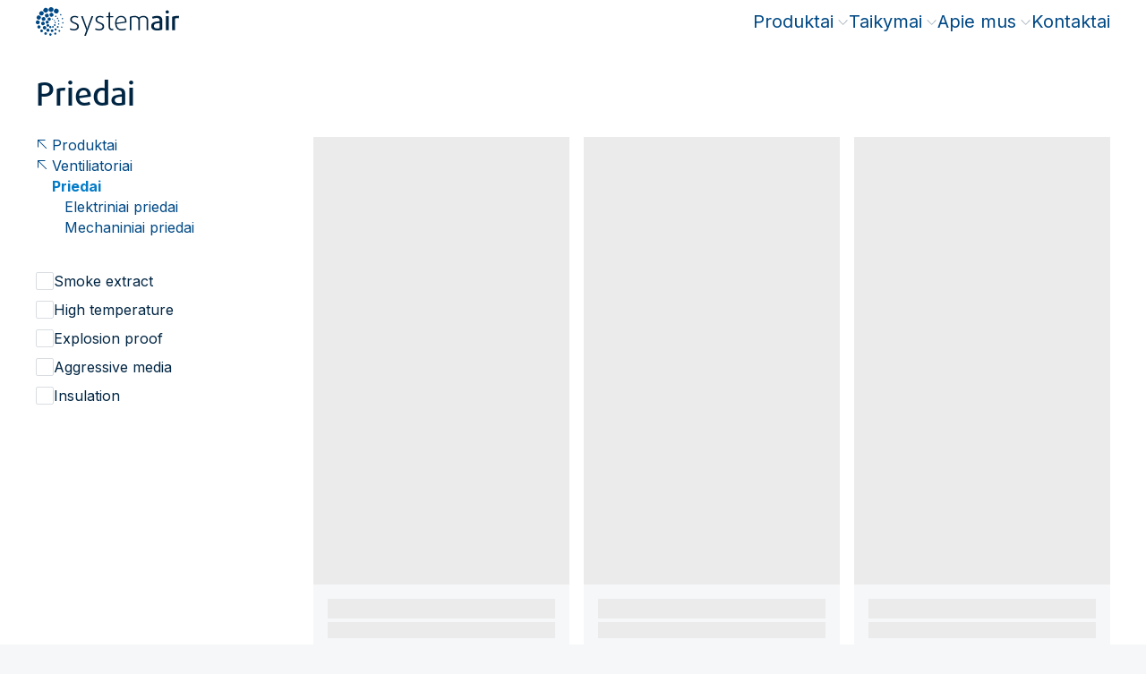

--- FILE ---
content_type: text/css; charset=UTF-8
request_url: https://www.systemair.com/_next/static/css/0cb4d42ffc880813.css
body_size: 1385
content:
.LanguageMenu_language-menu-backdrop__PFHTd{background-color:#000000f2!important}@supports((-webkit-backdrop-filter:saturate(180%) blur(8px)) or (backdrop-filter:saturate(180%) blur(8px))){.LanguageMenu_language-menu-backdrop__PFHTd{background-color:#0000004d!important;-webkit-backdrop-filter:saturate(180%) blur(8px);backdrop-filter:saturate(180%) blur(8px)}}.LanguageMenu_language-menu-mobile__6vzPx{position:fixed;left:100%;z-index:50;height:100%;width:100%;overflow-x:hidden;background-color:var(--dms-neutral-0,#fff);transition:left .15s cubic-bezier(.25,1,.5,1);font-size:var(--mobile-nav-font-size)}.LanguageMenu_language-menu-mobile-is-open__F0K4Z{left:0}.LanguageMenu_language-menu-mobile-button__GvGJE{display:flex;align-items:center;padding:1.25rem 1rem;font-size:1.5rem;line-height:115%;font-weight:600;color:var(--dms-menu-cta-default,#004985)}.LanguageMenu_language-menu-open__oDXJi{display:flex}.LanguageMenu_language-menu-backdrop__PFHTd{position:fixed;top:0;left:0;z-index:50;height:100vh;width:100%;justify-content:flex-end}.LanguageMenu_language-menu-list__Z9q17{margin:0;display:flex;height:100vh;width:fit-content;flex-direction:column;flex-wrap:wrap;row-gap:1.25rem;padding:0 0 2.5rem}.LanguageMenu_language-menu-list-item__WJcuS{list-style-type:none;padding-right:2.5rem}.LanguageMenu_language-menu-list-link__Y_b_a{display:flex;align-items:center;font-size:.875rem;line-height:120%}.LanguageMenu_language-menu-close__4dDuh,.LanguageMenu_language-menu-header__EM4nl .LanguageMenu_language-menu-close__4dDuh{position:absolute;right:8px;--tw-translate-y:-50%;transform:translate(var(--tw-translate-x),var(--tw-translate-y)) rotate(var(--tw-rotate)) skewX(var(--tw-skew-x)) skewY(var(--tw-skew-y)) scaleX(var(--tw-scale-x)) scaleY(var(--tw-scale-y));padding:4px;font-size:24px;line-height:115%;top:calc(var(--header-height)/2)}.LanguageMenu_lang-wrapper__Tdm_s{justify-content:center;gap:2.5rem}@media (min-width:992px){.LanguageMenu_lang-wrapper__Tdm_s{--bs-gutter-x:16px;--bs-gutter-y:0;display:flex;flex-wrap:wrap;margin-top:calc(var(--bs-gutter-y) * -1);margin-right:calc(var(--bs-gutter-x) / -2);margin-left:calc(var(--bs-gutter-x) / -2)}.LanguageMenu_lang-wrapper__Tdm_s>*{box-sizing:border-box;flex-shrink:0;width:100%;max-width:100%;padding-right:calc(var(--bs-gutter-x) / 2);padding-left:calc(var(--bs-gutter-x) / 2);margin-top:var(--bs-gutter-y)}}@media (max-width:991px){.LanguageMenu_lang-wrapper__Tdm_s{flex-direction:column}}.LanguageMenu_lang-skeleton-wrapper__mhEHv{margin-bottom:2.5rem}@media (min-width:992px){.LanguageMenu_lang-skeleton-wrapper__mhEHv{flex:0 0 auto;width:25%}}@media (max-width:991px){.LanguageMenu_lang-skeleton-wrapper__mhEHv{padding:1rem}}.LanguageMenu_region-wrapper__9heu2{margin-bottom:0;min-width:0;flex:1 1 0%}@media (min-width:992px){.LanguageMenu_region-wrapper__9heu2{margin-bottom:2.5rem}}.LanguageMenu_lang-region__Re3cp{display:flex;font-size:2.25rem;line-height:115%}@media (max-width:991px){.LanguageMenu_lang-region__Re3cp{align-items:flex-start;padding:1rem}}@media (min-width:992px){.LanguageMenu_lang-region__Re3cp{margin-bottom:.5rem;font-size:1.25rem;line-height:160%}}.LanguageMenu_lang-region__Re3cp{line-height:1.05}@media (min-width:992px){.LanguageMenu_lang-region__Re3cp{min-height:calc(1.25rem*1.05*2)}}.LanguageMenu_locales-group-li__sYStR{padding-top:.25rem}@media (max-width:991px){.LanguageMenu_locales-group-li__sYStR{padding:16px 1rem}}.LanguageMenu_locales-group-li__sYStR .LanguageMenu_lang-head__WCcwF{padding-bottom:.75rem;font-size:.875rem;line-height:120%}@media (max-width:991px){.LanguageMenu_locales-group-li__sYStR .LanguageMenu_lang-head__WCcwF{font-size:1.5rem;line-height:120%}}.LanguageMenu_locales-group-li__sYStR:hover .LanguageMenu_flag-icon__9HBJl{--tw-scale-x:1.25;--tw-scale-y:1.25;transform:translate(var(--tw-translate-x),var(--tw-translate-y)) rotate(var(--tw-rotate)) skewX(var(--tw-skew-x)) skewY(var(--tw-skew-y)) scaleX(var(--tw-scale-x)) scaleY(var(--tw-scale-y))}.LanguageMenu_locale-li__QxDw7{min-height:2rem;padding-top:.25rem;padding-bottom:.25rem}@media (max-width:991px){.LanguageMenu_locale-li__QxDw7{padding-top:16px;padding-bottom:16px}}.LanguageMenu_locale-link__zB_SS{display:flex;flex-direction:row;align-items:flex-start;font-size:.875rem;line-height:120%}@media (max-width:991px){.LanguageMenu_locale-link__zB_SS{font-size:1.5rem;line-height:120%}}.LanguageMenu_lang-global-link__eymJb{display:inline-block;font-size:1.5rem;line-height:115%}@media (max-width:991px){.LanguageMenu_lang-global-link__eymJb{padding:1rem}}@media (min-width:992px){.LanguageMenu_lang-global-link__eymJb{font-size:1rem;line-height:120%}}.LanguageMenu_flag-icon__9HBJl{position:relative;margin-right:.5rem;max-width:2rem}@media (min-width:992px){.LanguageMenu_flag-icon__9HBJl{--tw-scale-x:1;--tw-scale-y:1;transform:translate(var(--tw-translate-x),var(--tw-translate-y)) rotate(var(--tw-rotate)) skewX(var(--tw-skew-x)) skewY(var(--tw-skew-y)) scaleX(var(--tw-scale-x)) scaleY(var(--tw-scale-y));transition-timing-function:cubic-bezier(.4,0,.2,1)}@media (prefers-reduced-motion:no-preference){.LanguageMenu_flag-icon__9HBJl{transition-property:background-color,border-color,color,fill,stroke,opacity,box-shadow,transform,filter,-webkit-backdrop-filter;transition-property:background-color,border-color,color,fill,stroke,opacity,box-shadow,transform,filter,backdrop-filter;transition-property:background-color,border-color,color,fill,stroke,opacity,box-shadow,transform,filter,backdrop-filter,-webkit-backdrop-filter;transition-timing-function:cubic-bezier(.4,0,.2,1);transition-duration:.15s}}}.LanguageMenu_lang-menu-skeleton-body__OleaM{margin-left:1rem;height:100%;width:100%}.LanguageMenu_lang-menu-skeleton-body__OleaM>div{width:100%}.LanguageMenuOpener_lang-menu-opener__r31xh{display:inline-flex;cursor:pointer;align-items:center}.LanguageMenuOpener_lang-menu-opener__r31xh:not(.LanguageMenuOpener_lang-menu-opener--is-root-level__j5Lf4){font-size:1rem;font-weight:600;line-height:120%}@media (max-width:991px){.LanguageMenuOpener_lang-menu-opener__r31xh:not(.LanguageMenuOpener_lang-menu-opener--is-root-level__j5Lf4){font-size:1.5rem;line-height:115%}}.LanguageMenuOpener_lang-menu-opener__r31xh.LanguageMenuOpener_lang-menu-opener--is-root-level__j5Lf4{border-top-width:1px;border-color:var(--dms-neutral-200,#d9dde1);color:var(--dms-menu-cta-default,#004985)}@media (max-width:991px){.LanguageMenuOpener_lang-menu-opener__r31xh.LanguageMenuOpener_lang-menu-opener--is-root-level__j5Lf4{display:flex}}.LanguageMenuOpener_lang-menu-opener__r31xh.LanguageMenuOpener_lang-menu-opener--is-root-level__j5Lf4{margin-top:1.5rem;padding-top:2.5rem;padding-bottom:2.5rem;font-size:1.25rem;line-height:120%}@media (max-width:991px){.LanguageMenuOpener_lang-menu-opener--is-in-header__5E43T{margin-left:1rem;margin-right:1rem}}@media (min-width:992px){.LanguageMenuOpener_lang-menu-opener--is-in-header__5E43T{display:none}}.LanguageMenuOpener_lang-menu-opener--is-back-btn__URUdh{padding-top:1.25rem;padding-bottom:1rem;color:var(--dms-menu-cta-default,#004985)}
/*# sourceMappingURL=0cb4d42ffc880813.css.map*/

--- FILE ---
content_type: application/javascript; charset=UTF-8
request_url: https://www.systemair.com/_next/static/chunks/5495.8bb324523484456b.js
body_size: 5555
content:
"use strict";(self.webpackChunk_N_E=self.webpackChunk_N_E||[]).push([[5495,4134],{22449:function(e,t,a){var r=a(85893),d=a(93967),n=a.n(d),s=a(67294),m=a(91647),c=a(62496);t.Z=({name:e,size:t=m.vz0.SMALL,handleToggle:a,isSelected:d,color:l,className:o,label:i})=>{let[u,f]=(0,s.useState)(!!d);return(0,s.useEffect)(()=>{f(!!d)},[d]),(0,r.jsxs)("label",{className:"form-select-button w-auto",children:[(0,r.jsx)("input",{type:"checkbox",name:"select-button-size",checked:u,onChange:()=>{f(!u),a&&a()}}),(0,r.jsx)("div",{className:n()("select-button flex-1",{"select-button-small":t===m.vz0.SMALL,"select-button-tiny":t===m.vz0.TINY},o),style:l?d?{backgroundColor:(0,c.l)(l,"cta-active"),borderColor:(0,c.l)(l,"cta-active")}:{color:(0,c.l)(l)}:void 0,children:(0,r.jsx)("span",{children:i||e})})]})}},2478:function(e,t,a){var r=a(85893),d=a(73582),n=a(67814),s=a(93967),m=a.n(s),c=a(53069),l=a(67294),o=a(91647);t.Z=({id:e,name:t,value:a,label:s,required:i,indeterminate:u,disabled:f,checked:b,setChecked:v,onChange:g,size:h,className:p,checkboxPosition:x="left",spacingClassName:F="gap-100",spanClassName:w,inputClassName:E,checkboxClassName:y,verticalCenter:k,otherLabelProps:Z,otherCheckboxProps:C})=>{let[D,A]=(0,l.useState)(!!b);(0,l.useEffect)(()=>{v&&v(D)},[D,v]),(0,l.useEffect)(()=>{void 0!==b&&A(b)},[b]);let B=e=>{(0,c.Z)(g)&&g(e),A(!D)};return(0,r.jsxs)("label",{htmlFor:e,className:m()("form-checkbox",F,{"form-checkbox-small":h===o.vz0.SMALL,"form-checkbox-tiny":h===o.vz0.TINY,"form-checkbox-right":"right"===x},p),...Z,children:[(0,r.jsx)("input",{id:e,type:"checkbox",className:E,name:t,value:a,required:i,checked:D,onChange:e=>B(e),disabled:f,...C}),(0,r.jsx)("div",{className:m()("form-checkbox-border",y,{"form-checkbox-checked":D,"vertical-center":k}),children:(0,r.jsx)("div",{className:"form-checkbox-inside",children:(0,r.jsx)(n.G,{icon:u?d.sZC:d.LEp})})}),(0,r.jsx)("span",{className:w,children:s})]})}},77489:function(e,t,a){var r=a(85893),d=a(68779),n=a(67814),s=a(93967),m=a.n(s),c=a(67294),l=a(91647);let o=(0,c.forwardRef)(({className:e,size:t,selectClassName:a,children:s,...c},o)=>(0,r.jsxs)("div",{className:m()("dropdown-wrapper",{"dropdown-wrapper-small":t===l.vz0.SMALL,"dropdown-wrapper-tiny":t===l.vz0.TINY},e),children:[(0,r.jsx)("select",{ref:o,className:m()(a,"form-dropdown form-input",t===l.vz0.SMALL&&"form-dropdown-small",t===l.vz0.TINY&&"form-dropdown-tiny"),...c,children:s}),(0,r.jsx)(n.G,{icon:d.gc2})]}));o.displayName="Dropdown",t.Z=o},95495:function(e,t,a){a.r(t),a.d(t,{default:function(){return w}});var r=a(85893),d=a(93967),n=a.n(d),s=a(4017),m=a(80500),c=a(40208),l=a(67294),o=a(2478),i=a(46059),u=a(22449),f=a(91647);let b=({size:e,filter:t,activeValues:a,setActiveValues:d,handleActiveValues:n})=>{(0,l.useEffect)(()=>{function e(){d(e=>{let a=new Set(e);return a.delete(t),Array.from(a)})}return e(),()=>{e()}},[t,d]);let m=a.includes(t);return(0,r.jsx)(u.Z,{size:e,name:(0,s.Z)(t,{length:60}),handleToggle:()=>n(t),isSelected:m,className:"!my-0"})};var v=({size:e,filterItem:t,filtersState:a,filterValues:d,label:m,setFilter:c})=>{let o=(0,l.useRef)(!1),[u,v]=(0,l.useState)([]);(0,l.useEffect)(()=>{let e=a[`${t.attribute}-${t.type}`];if(e?.trim()&&!o.current){let t=e.split(",");0===u.length&&t.length>0&&(v(t),o.current=!0)}},[u,t,a]);let g=e=>{let r=a[`${t.attribute}-${t.type}`],d=new Set(u);d.has(e)?d.delete(e):d.add(e);let n=Array.from(d);if(n.join(",")!==r){let e=n.length>0?n:"";c(`${t.attribute}-${t.type}`,e)}v(n)};return(0,r.jsxs)("div",{className:n()("flex flex-wrap gap-050 items-center"),children:[m&&(0,r.jsx)("span",{className:n()("whitespace-nowrap shrink-0 mr-050",{"text-label-medium":e===f.vz0.MEDIUM,"text-label-small":e===f.vz0.SMALL,"text-label-tiny":e===f.vz0.TINY}),children:(0,s.Z)(m,{length:60})}),(0,i.Z)(d,t=>(0,r.jsx)(b,{size:e,filter:t,activeValues:u,setActiveValues:v,handleActiveValues:g},t))]})},g=a(77489),h=a(45490),p=({size:e,filterItem:t,filtersState:a,filterValues:d,label:m,setFilter:c,isMultipleFilters:l=!1})=>(0,r.jsxs)("div",{className:n()("flex items-center gap-100",{"!gap-050":e===f.vz0.TINY&&l}),children:[m&&(0,r.jsx)("span",{className:n()("whitespace-nowrap shrink-0",{"text-label-medium":e===f.vz0.MEDIUM,"text-label-small":e===f.vz0.SMALL,"text-label-tiny":e===f.vz0.TINY}),children:(0,s.Z)(m,{length:60})}),(0,r.jsxs)(g.Z,{onChange:e=>c(`${t.attribute}-${t.type}`,e.target.value),className:"inline-block",value:a[`${t.attribute}-${t.type}`],size:e,children:[(0,r.jsx)("option",{value:"",children:(0,r.jsx)(h.vN,{translation:"All"})}),(0,i.Z)(d,e=>(0,r.jsx)("option",{value:e,children:(0,s.Z)(e,{length:60})},e))]})]}),x=a(28081),F=a(78752),w=({size:e,filterItem:t,filtersState:a,setFilter:d,checked:i,products:u,purchaseOptionsSorting:b,isMultipleFilters:g,defaultBehaviour:h=!1})=>{let w=(0,F.$)({file:f.WER.CONTENT,translation:t.attribute,fallback:t.label})||t.label||"",E=g||"boolean"===t.type?w:"",y=(0,l.useMemo)(()=>{if(h)return"boolean"===t.type?(0,r.jsx)(o.Z,{size:e,label:(0,s.Z)(E,{length:60}),onChange:e=>d(t.attribute,e.target.checked),checked:i,className:n()(`gtm-category-filter gtm-category-filter-${t.type}`),otherCheckboxProps:{"data-gtm-category-filter-label":w,"data-gtm-category-filter-name":t.attribute}}):null;let l=t.type&&"boolean"!==t.type&&(0,m.Z)((0,c.Z)(u?.map(e=>{if("pim"===t.attribute_source&&"attributes"in e.content){let a=e.content?.attributes[t.attribute]||e.content?.attributes[t.attribute.toUpperCase()];if(a)return{value:a.value,label:a?.label}}if("storyblok"===t.attribute_source&&"properties"in e.content)return{value:e.content?.properties[t.attribute]}}),"value"))||[],f=(0,x.Z3)(u||[],t.attribute),F=(0,x.O5)(f,l,b);return"single"===t.type?(0,r.jsx)(p,{size:e,label:E,filterItem:t,filterValues:F,filtersState:a||{},isMultipleFilters:g,setFilter:d}):"multiple"===t.type?(0,r.jsx)(v,{size:e,label:E,filterItem:t,filterValues:F,filtersState:a||{},setFilter:d}):"boolean"===t.type?(0,r.jsx)(o.Z,{size:e,label:(0,s.Z)(E,{length:60}),onChange:e=>d(`${t.attribute}-${t.type}`,e.target.checked),checked:i,className:n()(`gtm-category-filter gtm-category-filter-${t.type} flex-row-reverse`,{"!mb-0":!1===g}),otherCheckboxProps:{"data-gtm-category-filter-label":w,"data-gtm-category-filter-name":t.attribute}}):void 0},[i,h,t,a,g,w,E,u,d,e,b]);return(0,r.jsx)(r.Fragment,{children:y})}},28081:function(e,t,a){a.d(t,{Z3:function(){return g},aH:function(){return v},O5:function(){return p}});var r=a(12159),d=a(53189),n=a(31368),s=Array.prototype.splice,m=function(e,t){for(var a=e?t.length:0,r=a-1;a--;){var m=t[a];if(a==r||m!==c){var c=m;(0,n.Z)(m)?s.call(e,m,1):(0,d.Z)(e,m)}}return e},c=function(e,t){var a=[];if(!(e&&e.length))return a;var d=-1,n=[],s=e.length;for(t=(0,r.Z)(t,3);++d<s;){var c=e[d];t(c,d,e)&&(a.push(c),n.push(d))}return m(e,n),a},l=a(69583),o=a(43614),i=a(80500),u=a(40208),f=a(18050),b=a(53312);function v(e){let t=[...e];return c(t,(t,a)=>{if(t.content.id)return -1!==e.findIndex((e,r)=>r<a&&(e.content.id===t.content.id||(0,l.Z)(e.content.products,e=>e.content.id===t.content.id)))}),t}function g(e,t){let a=e.reduce((e,a)=>{if(!a.content?.attributes)return e;let r=a.content?.attributes[t]||a.content?.attributes[t.toUpperCase()];if(r){let a=r.attribute;if(!(0,o.Z)(a)&&!(0,o.Z)(t))return[...e,{attribute:a,name:t}]}return e},[]);return(0,i.Z)((0,u.Z)(a,e=>`${e.attribute}-${e.name}`))}function h(e){return(0,f.Z)(e.map(e=>({raw:e,numeric:Number(e),sortValue:String(e).trim().toLowerCase()})),[e=>Number.isFinite(e.numeric),e=>Number.isFinite(e.numeric)?e.numeric:e.sortValue],["desc","asc"]).map(({raw:e})=>e)}function p(e,t,a){return(0,o.Z)(e)?h(t.map(({value:e})=>e)):e.map(e=>{let r=a?.[e.attribute],d=r?.length?null:a?.[e.name],n=r||d;return n?.length?(0,b.Z)(t,({value:e})=>{let a=n.indexOf(e);return -1===a?t.findIndex(t=>t.value===e):a}).map(({value:e,label:t})=>t||e):h(t.map(({value:e})=>e)).map(e=>{let a=t.find(t=>t.value===e);return a?.label||e})}).flat()}},62496:function(e,t,a){a.d(t,{F:function(){return i},l:function(){return u}});let r=`
--dms-brand-050: #F0F8FF;
--dms-brand-400: #037BC7;
--dms-brand-600: #004985;
--dms-brand-800: #003662;
--dms-brand-900: #002543;

--dms-accent-cool-050: #DDF3FA;
--dms-accent-cool-100: #B4E5F4;
--dms-accent-cool-400: #00A7D8;
--dms-accent-cool-600: #07789E;

--dms-accent-fresh-050: #E4F5F3;
--dms-accent-fresh-100: #C3E9E5;
--dms-accent-fresh-400: #33B3A8;
--dms-accent-fresh-600: #047C71;

--dms-accent-warm-050: #FBECE9;
--dms-accent-warm-100: #F7D5CE;
--dms-accent-warm-400: #E46F59;
--dms-accent-warm-600: #CB5640;

--dms-palette-red-050: #F9EBEA;
--dms-palette-red-400: #BD2D25;
--dms-palette-orange-050: #fff;
--dms-palette-orange-400: #E9A042;
--dms-palette-yellow-050: #fff;
--dms-palette-yellow-400: #FBDD4D;
--dms-palette-green-050: #EBF1F2;
--dms-palette-green-400: #36717B;
--dms-palette-blue-050: #fff;
--dms-palette-blue-400: #596EB6;
--dms-palette-indigo-050: #F1E9EC;
--dms-palette-indigo-400: #6A1E3F;
--dms-palette-violet-050: #F1EDF4;
--dms-palette-violet-400: #6F438C;

--dms-neutral-0: #FFFFFF;
--dms-neutral-050: #F6F7F8;
--dms-neutral-100: #EDEFF1;
--dms-neutral-200: #D9DDE1;
--dms-neutral-300: #C5CBD2;
--dms-neutral-400: #AFB8C1;
--dms-neutral-500: #94A0AC;
--dms-neutral-600: #768595;
--dms-neutral-700: #526272;
--dms-neutral-800: #323B44;
--dms-neutral-900: #191C1F;
--dms-neutral-1000: #000000;

--dms-info-050: #E6F3F6;
--dms-info-100: #B2D8E3;
--dms-info-400: #007FA5;
--dms-info-600: #007FA5;

--dms-warning-050: #F8E2C6;
--dms-warning-100: #F8E2C6;
--dms-warning-400: #E9A042;
--dms-warning-600: #E9A042;

--dms-danger-050: #ECC1B9;
--dms-danger-100: #ECC1B9;
--dms-danger-400: #C23318;
--dms-danger-600: #C23318;
--dms-danger-800: #8D220E;

--dms-success-050: #B8DACE;
--dms-success-100: #B8DACE;
--dms-success-400: #14875E;
--dms-success-600: #14875E;

--dms-systemair: #004985;
--dms-frico: #ED1C2E;
--dms-menerga: #FF9900;

--dms-preview-annotation-default: #FF007A;
--dms-preview-annotation-background: rgba(255, 0, 122, 0.10);
--dms-preview-label: #50B3B0;

--dms-mega-menu-offset: 0px;
`,d=`
--dms-text: var(--dms-brand-900);
--dms-font-brand-scale: 100%;

--dms-cta-default: var(--dms-brand-600);
--dms-cta-background: var(--dms-brand-050);
--dms-cta-hover: #037BC7;
--dms-cta-active: #037BC7;
--dms-cta-pressed: var(--dms-brand-800);
--dms-cta-article: var(--dms-cta-default);
--dms-cta-card: var(--dms-cta-default);

--dms-btn-default-text: white;
--dms-btn-default-background: linear-gradient(100deg, #0271BA 0%, #004985 100%);
--dms-btn-hover-text: var(--dms-btn-defalut-text);
--dms-btn-hover-background: var(--dms-cta-hover);
--dms-btn-active-text: var(--dms-btn-default-text);
--dms-btn-active-background: var(--dms-cta-active);
--dms-btn-pressed-text: var(--dms-btn-default-text);
--dms-btn-pressed-background: var(--dms-cta-pressed);

--dms-btn-secondary-default-text: var(--dms-cta-default);
--dms-btn-secondary-default-background: var(--dms-cta-background);
--dms-btn-secondary-hover-text: var(--dms-cta-hover);
--dms-btn-secondary-hover-background: white;
--dms-btn-secondary-active-text: var(--dms-cta-active);
--dms-btn-secondary-active-background: var(--dms-cta-background);
--dms-btn-secondary-pressed-text: var(--dms-cta-active);
--dms-btn-secondary-pressed-background: var(--dms-cta-background);

--dms-btn-danger-default-text: white;
--dms-btn-danger-default-background: linear-gradient(100deg, #DD634C 0%, #C23318 100%);
--dms-btn-danger-hover-text: var(--dms-btn-danger-default-text);
--dms-btn-danger-hover-background: #E46F59;
--dms-btn-danger-active-text: var(--dms-btn-danger-default-text);
--dms-btn-danger-active-background: #E46F59;
--dms-btn-danger-pressed-text: var(--dms-btn-danger-default-text);
--dms-btn-danger-pressed-background: var(--dms-danger-800);

--dms-btn-border-width: 0px;

--dms-menu-cta-default: var(--dms-cta-default);
--dms-menu-cta-hover: var(--dms-cta-hover);
--dms-menu-cta-active: var(--dms-cta-active);

--dms-shadow-default: rgba(0, 37, 67, 0.2);
--dms-shadow-cta: rgba(3, 123, 199, 0.3);
--dms-shadow-danger: rgba(194, 51, 24, 0.3);

--dms-tagline: var(--dms-info-600);
--dms-quote-text: var(--dms-accent-cool-400);
--dms-quote-icon: var(--dms-accent-cool-400);
--dms-benefit-icon: var(--dms-accent-cool-400);
--dms-event-image-background: var(--dms-accent-cool-100);
--dms-contact-hero: var(--dms-accent-cool-100);

--dms-card-background: var(--dms-neutral-050);
--dms-card-cta-background: var(--dms-cta-background);

--dms-frame-border: 40px solid var(--dms-neutral-050);
--dms-frame-thin-border: 16px solid var(--dms-neutral-050);

--dms-mega-menu-background-filter: none;
--dms-mega-menu-padding: 2.5rem 1.5rem;
--dms-mega-menu-container-padding:0;
--dms-mega-menu-background: white;
--dms-mega-menu-scrollbar-gutter: stable;
`,n=`
--dms-brand-050: #FCE6E8;
--dms-brand-400: #ED1C2E;
--dms-brand-600: #ED1C2E;
--dms-brand-800: #A30014;
--dms-brand-900: #5A0011;

--dms-accent-cool-050: #E4C8D0;
--dms-accent-cool-100: #E4C8D0;
--dms-accent-cool-400: #8D1336;
--dms-accent-cool-600: #8D1336;

--dms-accent-fresh-050: #C7DAD2;
--dms-accent-fresh-100: #C7DAD2;
--dms-accent-fresh-400: #146242;
--dms-accent-fresh-600: #146242;

--dms-accent-warm-050: #FBE4B2;
--dms-accent-warm-100: #FBE4B2;
--dms-accent-warm-400: #F4B223;
--dms-accent-warm-600: #F4B223;

--dms-palette-red-400: #8D1336;
--dms-palette-orange-400: #F07115;
--dms-palette-yellow-400: #F4B223;
--dms-palette-green-400: #146242;
--dms-palette-blue-400: #1597E0;
--dms-palette-indigo-400: #0C559D;
--dms-palette-violet-400: #84208C;

--dms-font-family-base: var(--noto-sans-font, NotoSans), Arial, sans-serif;
--dms-font-family-brand: var(--neuron-demi-bold-font, NeuronDemiBold), Arial, sans-serif;
`,s=`
--dms-text: var(--dms-neutral-1000);
--dms-font-brand-scale: 115%;

--dms-cta-default: var(--dms-brand-600);
--dms-cta-background: var(--dms-neutral-050);
--dms-cta-hover: var(--dms-accent-cool-600);
--dms-cta-active: var(--dms-accent-cool-400);
--dms-cta-pressed: var(--dms-brand-800);
--dms-cta-article: var(--dms-text);
--dms-cta-card: var(--dms-text);

--dms-btn-default-background: var(--dms-cta-default);
--dms-btn-danger-default-background: var(--dms-danger-600);
--dms-btn-secondary-default-background: white;
--dms-btn-border-width: 3px;
--dms-btn-border: var(--dms-btn-border-width) solid var(--dms-neutral-100);
--dms-btn-hover-border: var(--dms-btn-border-width) solid white;
--dms-btn-default-border: var(--dms-btn-border-width) solid transparent;

--dms-menu-cta-default: var(--dms-text);

--dms-shadow-default: rgba(111, 5, 35, 0.2);
--dms-shadow-cta: rgba(141, 19, 54, 0.25);

--dms-tagline: var(--dms-accent-cool-600);
--dms-tagline-font-weight: 600;
--dms-quote-text: var(--dms-accent-cool-600);
--dms-quote-icon: var(--dms-accent-cool-600);
--dms-benefit-icon: var(--dms-accent-fresh-400);
--dms-event-image-background: white;
--dms-contact-hero: var(--dms-neutral-050);

--dms-card-background: white;
--dms-card-cta-background: white;
--dms-card-border-width: 3px;
--dms-card-border: var(--dms-card-border-width) solid var(--dms-neutral-100);
--dms-card-cta-border: var(--dms-card-border-width) solid var(--dms-neutral-100);
--dms-card-cta-hover-border: var(--dms-card-border-width) solid var(--dms-card-cta-background);

--dms-frame-border: var(--dms-card-border);
--dms-frame-thin-border: var(--dms-card-border);

--dms-font-family-product-category: var(--dms-font-family-base);
--dms-font-family-tagline: var(--dms-font-family-base);
--dms-font-family-quote: var(--dms-font-family-brand);
--dms-font-family-headings: var(--dms-font-family-base);
--dms-font-weight-headings: 600;

--dms-mega-menu-background-filter: saturate(180%) blur(8px);
--dms-mega-menu-padding: 0;
--dms-mega-menu-container-padding: 2.5rem 1.5rem;
--dms-mega-menu-background: rgba(0 0 0 / 30%);
--dms-shadow-mega-menu-container: rgba(25, 28, 31, 0.4);
--dms-mega-menu-scrollbar-gutter: initial;
`,m=`
--dms-brand-050: #FFEED4;
--dms-brand-400: #FFC56F;
--dms-brand-600: #FF9900;
--dms-brand-800: #BC3800;
--dms-brand-900: #471100;

--dms-accent-cool-050: #DDF3FA;
--dms-accent-cool-100: #B4E5F4;
--dms-accent-cool-400: #0090D1;
--dms-accent-cool-600: #0073A7;

--dms-accent-fresh-050: #EEF6E5;
--dms-accent-fresh-100: #D9ECC4;
--dms-accent-fresh-400: #76B82A;
--dms-accent-fresh-600: #5E9322;

--dms-accent-warm-050: var(--dms-brand-050);
--dms-accent-warm-100: #FFE0B2;
--dms-accent-warm-400: var(--dms-brand-600);
--dms-accent-warm-600: #F46700;

--dms-palette-red-400: #FF4D00;
--dms-palette-orange-050: var(--dms-brand-050);
--dms-palette-orange-400: var(--dms-brand-400);
--dms-palette-yellow-400: #FFCF0C;
--dms-palette-green-050: var(--dms-accent-fresh-050);
--dms-palette-green-400: var(--dms-accent-fresh-400);
--dms-palette-blue-400: #62AADE;
--dms-palette-indigo-400: #004B95;
--dms-palette-violet-400: #7687C3;
`,c=`
--dms-text: #475358;

--dms-menu-cta-default: var(--dms-text);

--dms-cta-default: #FF4D00;
--dms-cta-background: var(--dms-brand-050);
--dms-cta-hover: var(--dms-brand-600);
--dms-cta-active: var(--dms-brand-600);

--dms-btn-default-background: var(--dms-cta-default);
--dms-btn-danger-default-background: var(--dms-danger-600);

--dms-shadow-default: rgba(108, 26, 0, 0.2);
--dms-shadow-cta: rgba(255, 153, 0, 0.3);

--dms-tagline: var(--dms-accent-fresh-600);
--dms-quote-text: var(--dms-accent-fresh-600);
--dms-quote-icon: var(--dms-accent-fresh-600);
--dms-benefit-icon: var(--dms-accent-fresh-400);
--dms-event-image-background: var(--dms-accent-warm-600);
--dms-contact-hero: var(--dms-accent-fresh-050);
`,l=`
--dms-font-family-base: var(--montserrat-font, Montserrat), Arial, sans-serif;
--dms-font-family-brand: var(--montserrat-font, Montserrat), Arial, sans-serif;
`,o=`
--dms-tagline-font-weight: 600;
--dms-font-weight-headings: 600;
`;function i(e){let t=r+d;switch(e){case"systemair":default:return t;case"frico":return t+n+s;case"menerga":return t+m+c;case"fantech":return t+l+o}}function u(e,t){let a=[`--dms-${e}`,t&&`var(--dms-${t})`].filter(Boolean).join(", ");return`var(${a})`}},60588:function(e,t,a){var r=a(41216);t.Z=function(e,t,a){var d=e.length;return a=void 0===a?d:a,!t&&a>=d?e:(0,r.Z)(e,t,a)}},76208:function(e,t,a){a.d(t,{Z:function(){return b}});var r=a(44399),d="\ud800-\udfff",n="[\\u0300-\\u036f\\ufe20-\\ufe2f\\u20d0-\\u20ff]",s="\ud83c[\udffb-\udfff]",m="[^"+d+"]",c="(?:\ud83c[\udde6-\uddff]){2}",l="[\ud800-\udbff][\udc00-\udfff]",o="(?:"+n+"|"+s+")?",i="[\\ufe0e\\ufe0f]?",u="(?:\\u200d(?:"+[m,c,l].join("|")+")"+i+o+")*",f=RegExp(s+"(?="+s+")|(?:"+[m+n+"?",n,c,l,"["+d+"]"].join("|")+")"+(i+o+u),"g"),b=function(e){return(0,r.Z)(e)?e.match(f)||[]:e.split("")}},55027:function(e,t,a){a.d(t,{Z:function(){return c}});var r=a(3552),d=a(71161),n=a(47674),s=a(62503),m=s.Z&&s.Z.isRegExp,c=m?(0,n.Z)(m):function(e){return(0,d.Z)(e)&&"[object RegExp]"==(0,r.Z)(e)}},18050:function(e,t,a){var r=a(1184),d=a(74406);t.Z=function(e,t,a,n){return null==e?[]:((0,d.Z)(t)||(t=null==t?[]:[t]),a=n?void 0:a,(0,d.Z)(a)||(a=null==a?[]:[a]),(0,r.Z)(e,t,a))}},4017:function(e,t,a){var r=a(62597),d=a(60588),n=a(44399),s=a(55146),m=a(55027),c=a(42888),l=a(76208),o=a(40077),i=a(70311),u=/\w*$/;t.Z=function(e,t){var a=30,f="...";if((0,s.Z)(t)){var b="separator"in t?t.separator:b;a="length"in t?(0,o.Z)(t.length):a,f="omission"in t?(0,r.Z)(t.omission):f}var v=(e=(0,i.Z)(e)).length;if((0,n.Z)(e)){var g=(0,l.Z)(e);v=g.length}if(a>=v)return e;var h=a-(0,c.Z)(f);if(h<1)return f;var p=g?(0,d.Z)(g,0,h).join(""):e.slice(0,h);if(void 0===b)return p+f;if(g&&(h+=p.length-h),(0,m.Z)(b)){if(e.slice(h).search(b)){var x,F=p;for(b.global||(b=RegExp(b.source,(0,i.Z)(u.exec(b))+"g")),b.lastIndex=0;x=b.exec(F);)var w=x.index;p=p.slice(0,void 0===w?h:w)}}else if(e.indexOf((0,r.Z)(b),h)!=h){var E=p.lastIndexOf(b);E>-1&&(p=p.slice(0,E))}return p+f}},40208:function(e,t,a){var r=a(12159),d=a(42288);t.Z=function(e,t){return e&&e.length?(0,d.Z)(e,(0,r.Z)(t,2)):[]}}}]);
//# sourceMappingURL=5495.8bb324523484456b.js.map

--- FILE ---
content_type: application/javascript; charset=UTF-8
request_url: https://www.systemair.com/_next/static/chunks/6820.54b8e024b74ef506.js
body_size: 4372
content:
"use strict";(self.webpackChunk_N_E=self.webpackChunk_N_E||[]).push([[6820],{16820:function(e,t,n){n.d(t,{Z:function(){return M},m:function(){return G}});var r=n(85893),l=n(67294),s=n(9669),i=n.n(s),a=n(46059),c=n(51793),u=n(7568),o=n(91197),d=n(70579),m=n(80500),f=n(43614),p=n(53312),x=n(3552),h=n(71161),Z=n(48353),g=n(11163),j=n(24531),b=n(45490),v=n(45361),y=e=>(0,r.jsxs)("div",{className:"flex flex-col gap-100",children:[(0,r.jsx)("div",{className:"text-style-label-small-bold",children:(0,r.jsx)(b.vN,{translation:"Explore more"})}),(0,j.Z)(e,e=>(0,a.Z)(e,e=>{let t=e.link;if(!t)return null;let n="story"===t.linktype?t.cached_url:t.url;if(!n)return null;let l=e.link?.linktype==="url";return(0,r.jsx)(v.PO,{url:n,name:e.name,description:e.description,icon:e.icon??e.image,external:l},e._uid)}))]}),N=n(81727),C=n(91647),S=n(93964),_=n(85937),T=n(94859),k=n(81067),E=n(36930),R=n(7243),w=n(28081),L=n(95784),O=n(14374),P=n(87569),A=n(78752),F=n(80708),I=n(85013),$=n(16894),M=({content:{id:e,name:t,lead:n,text:s,comparison_table:x,selection_tools:h,inserts:Z,filters:j,productIndex:M,related_pages:q},story:H})=>{let U=(0,g.useRouter)(),z=U.isReady,B=U.query,J=(0,O.C)(I.P5),K=(0,O.C)(I.Tp),D=(0,O.C)(I.fN);console.log("ProductList render for slug:",J,"locale:",D);let Q=(0,O.C)(I.Wu),V=B.simulatedReleaseDate,W=(0,l.useMemo)(()=>(0,a.Z)(j,({attribute:e})=>e),[j]),X=B.filters,{filtersState:Y,setFilter:ee}=G({filterKeys:W,filtersFromQuery:X,slug:J}),[et,en]=(0,l.useState)(1),er=(0,l.useRef)(0),[el,es]=(0,l.useState)([]),ei=(0,l.useRef)([]),ea=function(e){let[t,n]=(0,l.useState)(!0),[r,s]=(0,l.useState)(),c=(0,O.C)(I.Tp),o=(0,O.T)(),x=(0,O.C)(I.fN),h=(0,O.C)(I.VT),Z=(0,O.C)(I.Wu),{shop_folder:g,selection_software_folder:j}=(0,O.C)((0,I.Sn)(["shop_folder","selection_software_folder"])),{depth:b}=(0,O.C)(I.o0)||{depth:0},v=(0,O.C)(I.RR),y=(0,O.C)(I.HB),N=x===y,S=h===y,T=(0,l.useMemo)(()=>Z?(0,d.Z)(r,({full_slug:e})=>(0,R.uU)(e,`${Z}/`)):[],[r,Z]),E=(0,l.useMemo)(()=>N?[]:(0,d.Z)(r,({full_slug:e})=>(0,R.uU)(e,(0,k.N)(v))),[r,v,N]),w=(0,A.$)((0,m.Z)((0,a.Z)(E,({slug:e})=>{if(!S)return(0,_.getSelectionToolTranslationKey)(e,!0)}))),L=(0,A.$)((0,m.Z)((0,a.Z)(E,({slug:e})=>{if(!S)return(0,_.getSelectionToolTranslationKey)(e)})));(0,l.useEffect)(()=>{async function t(){let{data:e}=await i().get(`/api/${x}/selection-tools`,{params:{storyId:c,type:C.ouR.GLOBAL_ALTERNATE_CATEGORY}}).catch(()=>void 0)||{};s(e||[]),n(!1)}if(b===C.lZ3){n(!1),s(void 0);return}if(N){n(!1),(0,P.e1)(e)&&s(e);return}return t(),()=>{N||(n(!0),s(void 0))}},[v,b,x,N,c,e]);let M=(0,l.useCallback)(({toolName:e,description:t,tool:n,isGlobal:r=!1})=>{let{url:l,isExternal:s}=o((0,$.Xk)(n)),i=(0,_.getSelectionToolTranslationKey)(n.slug,!0)===e?n.name:e,a=(0,_.getSelectionToolTranslationKey)(n.slug)===t?"":t;return{url:r&&!s?(0,F.y0)(i,n.id,Z,g,j):l,toolName:i,description:a,icon:n.content.icon,uuid:n.uuid,isExternal:s}},[Z,o,g,j]);return(0,l.useMemo)(()=>{if(t||(0,u.Z)(E)&&(0,f.Z)((0,m.Z)([...w,...L])))return[];let e=[...(0,a.Z)(T,e=>M({toolName:e.content.name||e.name,description:e.content.tagline||"",tool:e})),...(0,a.Z)(E,(e,t)=>M({toolName:w[t],description:L[t],tool:e,isGlobal:!0}))];return(0,p.Z)(e,"toolName")},[t,M,T,E,w,L])}(h),[ec,eu]=(0,l.useState)(),[eo,ed]=(0,A.$)(["Product Selectors","Find and calculate the right product for your needs"]),[em,ef]=(0,l.useState)(!0),[ep,ex]=(0,l.useState)(!1),[eh,eZ]=(0,l.useState)(0),{tree:eg,depth:ej}=(0,O.C)(I.o0)||{tree:[],depth:0},eb=(0,l.useRef)(),ev=(0,l.useRef)(),ey=(0,l.useMemo)(()=>"false"===B.cache,[B]),eN=(0,l.useMemo)(()=>!!eg&&function e(t){return!!(0,c.Z)(t,({full_slug:t,_C:n})=>!((0,L.c)(t)!==(0,L.c)(J)||(0,u.Z)(n))||!!(0,u.Z)(n)&&e(n))}(eg),[J,eg]),eC=(0,u.Z)(el),eS=!(0,u.Z)(Y)&&!!eC,e_=eS&&!ep,eT=Z?.filter(e=>0===Number(e.placement)),ek=Z?.filter(e=>2===Number(e.placement)),eE=Z?.filter(e=>1===Number(e.placement)),eR=eC>6?eE?.slice(el.length/6):eE;(0,l.useEffect)(()=>{en(1),er.current=0,es([]),ei.current=[],eu(void 0)},[J,Y]),(0,l.useEffect)(()=>{ev.current=async e=>{let t=(0,o.Z)(Y,(e,t)=>c.Z(j,({attribute:e})=>e===t)?.attribute_source==="storyblok"),n=(0,o.Z)(Y,(e,t)=>c.Z(j,({attribute:e})=>e===t)?.attribute_source==="pim"),r={page:et,parent:J,ignoreCache:ey,includeAccessories:M?.isAccessory,...(0,u.Z)(t)&&{properties:t},...(0,u.Z)(n)&&{attributes:n},...V&&{simulatedReleaseDate:V}},[l,{nested:s}]=await Promise.all([ei.current.length?Promise.resolve(ei.current):(0,T.w)(`/api/${D}/product-list`,r,e).then(({nested:e})=>e),(0,T.w)(`/api/${D}/product-list`,{...r,page:et+1},e)]);return[l,s]}},[ey,D,J,et,Y,j,M?.isAccessory,V]),(0,l.useEffect)(()=>{eb.current=async e=>{if(ej===C.lZ3&&!ec)return i().get(`/api/${D}/selection-tools`,{params:{storyId:K,type:C.ouR.SELECTION_TOOLS_ROOT},cancelToken:e.token}).then(({data:{selectionTool:e}})=>e).catch(()=>void 0)}},[Q,ej,D,ec,K]),(0,l.useEffect)(()=>{let e,t;if(et===er.current||!z)return;let n=performance.now(),r=i().CancelToken.source();return ef(!0),er.current=et,ev.current(r).then(([e,r])=>{t||setTimeout(()=>{es(t=>(0,w.aH)([...t,...e])),ei.current=r,ex(!!r.length),eZ(t=>t+e.length),ef(!1)},300-(performance.now()-n))}),eb.current(r).then(e=>{eu(e)}),()=>{t=!0,r.cancel("ProductList destroying!"),clearTimeout(e)}},[z,J,et,Y]);let ew=function({selectionToolsRoot:e,depth:t,products:n,hideSelectionToolFlag:r}){return(0,l.useMemo)(()=>{if(r||!n||!n.length||n.every(e=>e.content?.productIndex?.isAccessory))return!0;let l=t===C.lZ3,s=!!e?.full_slug;return!!l&&!s},[r,n,t,e])}({selectionToolsRoot:ec,depth:ej,products:el,hideSelectionToolFlag:H.content?.hide_selection_tool});return(0,r.jsx)(S.Z,{size:C.Tr8.FLUID,children:(0,r.jsxs)("div",{className:"row",children:[(0,r.jsxs)("div",{className:"col-12 mb-300 mt-300",children:[(0,r.jsx)(b.X6,{level:1,className:"text-xl mb-0",children:t||H.name}),(0,r.jsx)("div",{className:"text-md",children:(0,r.jsx)(b.Ho,{text:n})})]}),x?.[0]&&(0,r.jsx)("div",{className:"mb-300",children:(0,r.jsx)(v.Rb,{...x[0],isInGrid:!0,mergeGlobalData:!0,aboveTheFold:!0})}),(0,r.jsxs)("div",{className:"mb-300 space-y-400 md:mb-0 md:col-3 print:align-top",children:[(0,r.jsx)("div",{children:(0,a.Z)(eg,e=>(0,l.createElement)(v.gU,{...e,isParentExtended:ej<=C.lZ3,query:X?`filters=${X}`:void 0,key:e.full_slug}))}),!!(0,u.Z)(j)&&(0,r.jsx)("div",{children:(0,a.Z)(j,e=>(0,r.jsx)(v.rG,{size:C.vz0.SMALL,filterItem:e,defaultBehaviour:!0,checked:!!Y[e.attribute],setFilter:ee},e._uid))}),!ew&&(0,r.jsxs)("div",{className:"flex flex-col gap-100",children:[ec?.full_slug&&(0,r.jsx)(v.PO,{url:ec.full_slug,name:eo,description:ed,icon:ec.content.image}),ea.length>0&&(0,r.jsxs)(r.Fragment,{children:[(0,r.jsx)("div",{className:"text-style-label-small-bold",children:(0,r.jsx)(b.vN,{translation:"Product Selectors"})}),(0,a.Z)(ea,({url:t,toolName:n,description:l,icon:s,uuid:i,isExternal:a})=>t?(0,r.jsx)(v.PO,{url:t,name:n,nameSize:C.a5W.SMALL,description:l,icon:s,external:a,categoryId:e},i):null)]})]}),q&&(0,r.jsx)(y,{relatedPages:q})]}),(0,r.jsx)("div",{className:"md:col-9",children:(0,r.jsxs)("div",{className:"row -mx-100 gtm-product-list",children:[em&&!el.length&&(0,r.jsx)(v.tq,{count:10,className:"px-100"}),eS&&eT?.map(e=>r.jsx("div",{className:"col-12 mb-200 px-100",children:r.jsx(N.Z,{blok:e,isInGrid:!0})},e._uid)),!!(0,u.Z)(el)&&(0,a.Z)(el,(e,t)=>{let n;return eS&&t&&!(t%6)&&(n=eE?.at(t/6-1)),(0,r.jsxs)(l.Fragment,{children:[n&&(0,r.jsx)("div",{className:"col-12 mb-200 px-100",children:(0,r.jsx)(N.Z,{blok:n,isInGrid:!0})}),(0,r.jsx)(v.Nl,{...e,isLastProductCategory:eN})]},e.full_slug)}),!(0,u.Z)(el)&&!em&&(0,r.jsx)("div",{className:"w-fit mx-auto",children:(0,r.jsx)(v.xM,{})}),em&&!!el.length&&(0,r.jsxs)(r.Fragment,{children:[(0,r.jsx)(v.tq,{count:2,className:"md:hidden px-100"}),(0,r.jsx)(v.tq,{count:3*Math.ceil(eh/3)-eh||3,className:"hidden md:block px-100"})]}),ep&&(0,r.jsx)("div",{className:"col-12 px-100 flex justify-center",children:(0,r.jsx)("button",{type:"button",className:"btn btn-primary",disabled:em,onClick:()=>en(er.current+1),children:(0,r.jsx)(b.vN,{translation:"Load more"})})}),e_&&!!eR?.length&&(0,r.jsx)("div",{className:"col-12 mt-200 px-100 flex flex-col gap-y-200",children:eR.map(e=>(0,r.jsx)(N.Z,{blok:e,isInGrid:!0},e._uid))}),eS&&!!ek?.length&&(0,r.jsx)("div",{className:"col-12 mt-200 px-100 flex flex-col gap-y-200",children:ek.map(e=>(0,r.jsx)(N.Z,{blok:e,isInGrid:!0},e._uid))}),(0,E.Qy)(s)&&(0,r.jsx)("div",{className:"col-12 px-100 mt-600",children:(0,r.jsx)(b.Ho,{text:s})})]})})]})})};function G({filterKeys:e,isRouterReady:t=!0,filtersFromQuery:n,slug:r}){let{setFilterQuery:s}=function(){let e=(0,g.useRouter)(),t=(0,O.C)(I.P5),n=(0,F.JX)(t);return{setFilterQuery:(0,l.useCallback)(t=>{e.replace({pathname:n,query:t?{...e.query,filters:t}:(0,Z.Z)(e.query,"filters")},{pathname:n,query:t&&{filters:t}},{shallow:!0})},[e,n])}}(),[i,a]=(0,l.useState)({}),[c,d]=(0,l.useState)(!1);return(0,l.useEffect)(()=>{d(!1)},[r]),(0,l.useEffect)(()=>{if(n&&!c&&t){if(d(!0),""===n){s();return}try{let t=JSON.parse(n),r=!1,l=(0,o.Z)(t,(t,n)=>!!e.includes(n)||(r=!0,!1));if(r){let e=(0,u.Z)(l)?JSON.stringify(l):"";s(e)}a(l)}catch{s()}}},[c,n,e,s,t]),{setFilter:(0,l.useCallback)((e,t)=>{a(n=>{let r=t?{...n,[e]:!0===t||!1===t||(0,h.Z)(t)&&"[object Boolean]"==(0,x.Z)(t)?"1":Array.isArray(t)?t.join(","):t}:(0,Z.Z)(n,e);return s((0,u.Z)(r)?JSON.stringify(r):""),r})},[s]),filtersState:i}}},28081:function(e,t,n){n.d(t,{Z3:function(){return h},aH:function(){return x},O5:function(){return g}});var r=n(12159),l=n(53189),s=n(31368),i=Array.prototype.splice,a=function(e,t){for(var n=e?t.length:0,r=n-1;n--;){var a=t[n];if(n==r||a!==c){var c=a;(0,s.Z)(a)?i.call(e,a,1):(0,l.Z)(e,a)}}return e},c=function(e,t){var n=[];if(!(e&&e.length))return n;var l=-1,s=[],i=e.length;for(t=(0,r.Z)(t,3);++l<i;){var c=e[l];t(c,l,e)&&(n.push(c),s.push(l))}return a(e,s),n},u=n(69583),o=n(43614),d=n(80500),m=n(40208),f=n(18050),p=n(53312);function x(e){let t=[...e];return c(t,(t,n)=>{if(t.content.id)return -1!==e.findIndex((e,r)=>r<n&&(e.content.id===t.content.id||(0,u.Z)(e.content.products,e=>e.content.id===t.content.id)))}),t}function h(e,t){let n=e.reduce((e,n)=>{if(!n.content?.attributes)return e;let r=n.content?.attributes[t]||n.content?.attributes[t.toUpperCase()];if(r){let n=r.attribute;if(!(0,o.Z)(n)&&!(0,o.Z)(t))return[...e,{attribute:n,name:t}]}return e},[]);return(0,d.Z)((0,m.Z)(n,e=>`${e.attribute}-${e.name}`))}function Z(e){return(0,f.Z)(e.map(e=>({raw:e,numeric:Number(e),sortValue:String(e).trim().toLowerCase()})),[e=>Number.isFinite(e.numeric),e=>Number.isFinite(e.numeric)?e.numeric:e.sortValue],["desc","asc"]).map(({raw:e})=>e)}function g(e,t,n){return(0,o.Z)(e)?Z(t.map(({value:e})=>e)):e.map(e=>{let r=n?.[e.attribute],l=r?.length?null:n?.[e.name],s=r||l;return s?.length?(0,p.Z)(t,({value:e})=>{let n=s.indexOf(e);return -1===n?t.findIndex(t=>t.value===e):n}).map(({value:e,label:t})=>t||e):Z(t.map(({value:e})=>e)).map(e=>{let n=t.find(t=>t.value===e);return n?.label||e})}).flat()}},95784:function(e,t,n){n.d(t,{c:function(){return l}});var r=n(80247);function l(e){return`/${(0,r.Qj)(e).split("/").slice(1).join("/")}/`}},18050:function(e,t,n){var r=n(1184),l=n(74406);t.Z=function(e,t,n,s){return null==e?[]:((0,l.Z)(t)||(t=null==t?[]:[t]),n=s?void 0:n,(0,l.Z)(n)||(n=null==n?[]:[n]),(0,r.Z)(e,t,n))}}}]);
//# sourceMappingURL=6820.54b8e024b74ef506.js.map

--- FILE ---
content_type: application/javascript; charset=UTF-8
request_url: https://www.systemair.com/_next/static/chunks/9954.a4701b45b482109c.js
body_size: 1464
content:
(self.webpackChunk_N_E=self.webpackChunk_N_E||[]).push([[9954],{79954:function(e,t,r){"use strict";r.r(t);var i=r(85893),a=r(93967),n=r.n(a),c=r(7933),u=r(50549),o=r(57819),l=r.n(o);t.default=({count:e,className:t=""})=>(0,i.jsx)(i.Fragment,{children:(0,c.Z)(e,e=>(0,i.jsx)("div",{className:`mb-200 col-6 md:col-4 ${t}`,children:(0,i.jsxs)("div",{className:"bg-neutral-50 relative flex flex-col h-full",children:[(0,i.jsx)("div",{className:l()["product-images-wrap"],children:(0,i.jsx)("div",{className:n()(l()["product-slide"],l()["product-slide--no-image"]),children:(0,i.jsx)("div",{className:"leading-none h-full w-full overflow-hidden",children:(0,i.jsx)(u.Z,{height:500})})})}),(0,i.jsxs)("div",{className:"p-200 leading-none",children:[(0,i.jsx)(u.Z,{height:22,className:"mb-050"}),(0,i.jsx)(u.Z,{height:18,className:"mb-100"}),(0,i.jsx)(u.Z,{height:18})]})]})},e))})},57819:function(e){e.exports={"product-images-wrap":"ProductPage_product-images-wrap__D3XgN","product-images-wrap-swiper":"ProductPage_product-images-wrap-swiper__G8BNS","product-slide":"ProductPage_product-slide__cj6Q9","product-slide--is-product-range":"ProductPage_product-slide--is-product-range__ibFs_","sku-image":"ProductPage_sku-image__VAugz","product-slide--no-image":"ProductPage_product-slide--no-image__UIekS","is-relation-product":"ProductPage_is-relation-product__UAlAi","product-slide-chart":"ProductPage_product-slide-chart__zg6bd","product-image-caption":"ProductPage_product-image-caption__ePMG3","product-thumbnails-wrap":"ProductPage_product-thumbnails-wrap__lQI8R","product-thumbnails-wrap--is-vertical":"ProductPage_product-thumbnails-wrap--is-vertical__q4aQE","product-thumbnail":"ProductPage_product-thumbnail__D_hfk","product-thumbnail-inner":"ProductPage_product-thumbnail-inner__egGXL","product-thumbnail-inner--is-vertical":"ProductPage_product-thumbnail-inner--is-vertical__pXogB","product-thumbnail-inner--is-product-range":"ProductPage_product-thumbnail-inner--is-product-range__8gFa3","product-thumbnail--is-active":"ProductPage_product-thumbnail--is-active__iJBLx","product-thumbnail--is-vertical":"ProductPage_product-thumbnail--is-vertical__cyBa_"}},7933:function(e,t,r){"use strict";var i=r(4362),a=r(99238),n=r(40077),c=Math.min;t.Z=function(e,t){if((e=(0,n.Z)(e))<1||e>9007199254740991)return[];var r=4294967295,u=c(e,4294967295);t=(0,a.Z)(t),e-=4294967295;for(var o=(0,i.Z)(u,t);++r<e;)t(r);return o}},50549:function(e,t,r){"use strict";r.d(t,{Z:function(){return n},y:function(){return c}});var i=r(67294);let a=i.createContext({});function n({count:e=1,wrapper:t,className:r,containerClassName:n,containerTestId:c,circle:u=!1,style:o,...l}){var d,s,p;let m=i.useContext(a),g={...l};for(let[e,t]of Object.entries(l))void 0===t&&delete g[e];let _={...m,...g,circle:u},h={...o,...function({baseColor:e,highlightColor:t,width:r,height:i,borderRadius:a,circle:n,direction:c,duration:u,enableAnimation:o=!0,customHighlightBackground:l}){let d={};return"rtl"===c&&(d["--animation-direction"]="reverse"),"number"==typeof u&&(d["--animation-duration"]=`${u}s`),o||(d["--pseudo-element-display"]="none"),("string"==typeof r||"number"==typeof r)&&(d.width=r),("string"==typeof i||"number"==typeof i)&&(d.height=i),("string"==typeof a||"number"==typeof a)&&(d.borderRadius=a),n&&(d.borderRadius="50%"),void 0!==e&&(d["--base-color"]=e),void 0!==t&&(d["--highlight-color"]=t),"string"==typeof l&&(d["--custom-highlight-background"]=l),d}(_)},b="react-loading-skeleton";r&&(b+=` ${r}`);let P=null!==(d=_.inline)&&void 0!==d&&d,f=[],v=Math.ceil(e);for(let t=0;t<v;t++){let r=h;if(v>e&&t===v-1){let t=null!==(s=r.width)&&void 0!==s?s:"100%",i=e%1,a="number"==typeof t?t*i:`calc(${t} * ${i})`;r={...r,width:a}}let a=i.createElement("span",{className:b,style:r,key:t},"‌");P?f.push(a):f.push(i.createElement(i.Fragment,{key:t},a,i.createElement("br",null)))}return i.createElement("span",{className:n,"data-testid":c,"aria-live":"polite","aria-busy":null===(p=_.enableAnimation)||void 0===p||p},t?f.map((e,r)=>i.createElement(t,{key:r},e)):f)}function c({children:e,...t}){return i.createElement(a.Provider,{value:t},e)}}}]);
//# sourceMappingURL=9954.a4701b45b482109c.js.map

--- FILE ---
content_type: application/javascript; charset=UTF-8
request_url: https://www.systemair.com/_next/static/chunks/4277.957f427e84ac06d8.js
body_size: 6351
content:
(self.webpackChunk_N_E=self.webpackChunk_N_E||[]).push([[4277,4134,7364],{84277:function(e,n,t){"use strict";t.r(n),t.d(n,{default:function(){return J}});var s,l=t(85893),r=t(65735),a=t(67814),i=t(93967),c=t.n(i),o=t(41664),u=t.n(o),d=t(39332),f=t(67294);function m(){return(m=Object.assign?Object.assign.bind():function(e){for(var n=1;n<arguments.length;n++){var t=arguments[n];for(var s in t)({}).hasOwnProperty.call(t,s)&&(e[s]=t[s])}return e}).apply(null,arguments)}var h=e=>f.createElement("svg",m({xmlns:"http://www.w3.org/2000/svg",viewBox:"0 0 640 512"},e),s||(s=f.createElement("path",{d:"M128 0c6.4 0 11.9 3.7 14.5 9.2l6.6 13.2C181.4 87.1 247.6 128 320 128S458.6 87.1 490.9 22.4l6.6-13.2C500.1 3.7 505.6 0 512 0c7.2 0 13.3 4.7 15.3 11.3 14.5 43 58.7 87.5 102.6 104.9 8.2 3.3 12.2 12.6 9 20.8s-12.6 12.2-20.8 9c-33-13.1-66-38.6-90.1-69.1V256h96c8.8 0 16 7.2 16 16s-7.2 16-16 16H16c-8.8 0-16-7.2-16-16s7.2-16 16-16h96V76.8c-24.1 30.5-57.1 56-90.1 69.1-8.2 3.3-17.5-.8-20.8-9s.8-17.5 9-20.8C54 98.7 98.2 54.3 112.7 11.3 114.7 4.7 120.8 0 128 0m16 256h64V129.9a223 223 0 0 1-64-55.8v182zm96 0h64v-96.6c-22.2-1.6-43.7-6.5-64-14.3zm96 0h64V145.2c-20.3 7.8-41.8 12.7-64 14.3v96.6zm96 0h64V74a223 223 0 0 1-64 55.8zM16 320h16c53 0 96 43 96 96v48c0 8.8 7.2 16 16 16h32c8.8 0 16-7.2 16-16v-16c0-70.7 57.3-128 128-128s128 57.3 128 128v16c0 8.8 7.2 16 16 16h32c8.8 0 16-7.2 16-16v-48c0-53 43-96 96-96h16c8.8 0 16 7.2 16 16s-7.2 16-16 16h-16c-35.3 0-64 28.7-64 64v48c0 26.5-21.5 48-48 48h-32c-26.5 0-48-21.5-48-48v-16c0-53-43-96-96-96s-96 43-96 96v16c0 26.5-21.5 48-48 48h-32c-26.5 0-48-21.5-48-48v-48c0-35.3-28.7-64-64-64H16c-8.8 0-16-7.2-16-16s7.2-16 16-16"}))),x=t(97702),g=t.n(x),p=t(45490),v=t(91647),j=t(14374),_=t(17288),C=t(85013),Z=()=>{let{isDesktopNav:e,isMobileNav:n}=(0,_.i)(),t=(0,j.C)(C.gI),s=t?.content?.contact_display||v.Nkf.ICON,i=v.Nkf.BUTTON===s,o=v.Nkf.ICON===s,u=t?.content?.contact?.full_slug;return(o||i)&&u?(0,l.jsx)("li",{children:(0,l.jsxs)(p.B9,{className:c()("gtm-nav-icon gtm-nav-icon-contact",{"btn btn-primary btn-small mobile-nav:my-200":i}),linktype:v.yKe.STORY,url:u,children:[o&&(0,l.jsx)(a.G,{fixedWidth:n,icon:r.FU$}),(!e||i)&&(0,l.jsx)(p.vN,{translation:"Contact"})]})}):null},k=t(37364),N=t(59737),b=t(32254),E=({parentScrollLockId:e})=>{let n=(0,j.T)(),{nameToUse:t,nameNative:s,cca2ToUse:i,isActiveLanguageMenu:c,isTranslationBrand:o}=(0,b.Il)(e);return(0,l.jsx)("li",{children:(0,l.jsxs)("button",{onClick:function(){n((0,C.g$)(!c)),n((0,C.fT)(!c))},children:[!s&&(0,l.jsx)(l.Fragment,{children:o?(0,l.jsx)(N.Z,{tld:"English",name:"English"}):(0,l.jsx)(a.G,{icon:r.g4A})}),t&&i&&(0,l.jsx)(N.Z,{tld:i,name:t})]})})},y=t(46059),w=t(38718),I=t.n(w),S=t(14370),L=t(82832),T=t(76354),R=t(93673),$=t(54533),D=t.n($),P=t(51183),U=t(5979),O=t(78752),F=t(80708),A=t(93626),G=t(69801),B=({appFrame:e=!1})=>{let n=(0,j.T)(),t=(0,f.useRef)(),s=(0,j.C)(C.yR),i=(0,j.C)(C.eV),{isMobileNav:o}=(0,_.i)(),u=(0,U.Me)(),d=(0,U.Me)(),{data:m,isLoading:h}=(0,j.C)(C.dy),{context:x,isUserLoggedIn:g}=(0,A.H)(),{isDatastore:Z}=x??{},k=Z?g():!h&&!!m,[N,b]=(0,O.$)(["Account","Project Planner"]),{checkout_enabled:E,project_planner_enabled:w}=(0,j.C)((0,C.Sn)(["checkout_enabled","project_planner_enabled"])),$=!o&&(k||w)||o&&k,B=(0,j.C)(C.P5),K=encodeURIComponent((0,F.OF)((0,F.JX)(B))),{menu:M}=(0,G.v)(),H=[];void 0!==M.account&&(w&&H.push(k?M.projectPlanner:M.projectPlannerGuest),k?(E&&H.push(M.quickOrder,M.orders,M.shipmentTracking),H.push(M.account,M.addresses,M.logout)):E&&H.push({...M.login,api:`${M.login.api}?redirectUrl=${K}`})),H=H.filter(Boolean);let W=(0,f.useCallback)(({target:e})=>{t?.current?.contains(e)||n((0,C.D8)(!1))},[n]);return((0,f.useEffect)(()=>(s?document.addEventListener("mousedown",W):document.removeEventListener("mousedown",W),()=>{document.removeEventListener("mousedown",W)}),[s,W]),0===H.length)?null:(0,l.jsxs)(l.Fragment,{children:[(0,l.jsxs)("li",{onClick:()=>{o&&$&&(n((0,C.fT)(!0)),n((0,C.c_)(u)),i||(0,P.IM)(`#${d}`))},className:c()({[D()["dropdown-open"]]:s}),ref:t,children:[(0,l.jsxs)(p.B9,{className:c()("flex gtm-nav-icon gtm-nav-icon-account",{"mobile-nav:hidden":e}),url:k?M.account?.api:`${M.login?.api}?redirectUrl=${K}`,linktype:v.yKe.URL,onClick:e=>{$&&(e.preventDefault(),o||((0,P.d2)(`#${d}`),n((0,C.JW)(null)),n((0,C.D8)(!s))))},children:[(0,l.jsx)(a.G,{fixedWidth:o,icon:r.m08}),!e&&(0,l.jsx)("span",{className:"desktop-nav:hidden",children:N}),$&&(0,l.jsx)(L.Z,{})]}),$&&(0,l.jsxs)(T.Z,{level:2,nextScrollLockId:d,scrollLockId:u,isAccountDropdown:!0,children:[(0,l.jsx)(S.Z,{uuid:u,parentScrollLockId:"user-menu",name:N}),(0,y.Z)(H,(e,n)=>{let{api:t,hasDividerAfter:s,gtmType:r,isLogout:a,name:i,icon:o}=e;return(0,l.jsx)("li",{className:c()({[D()["actions-menu-divider-after"]]:s}),children:(0,l.jsx)(p.B9,{url:t,name:i,className:c()(`gtm-nav-account-link gtm-nav-account-link-${r}`,I()["user-account-link"],{[I()["user-account-logout"]]:a}),children:o&&(0,l.jsxs)(l.Fragment,{children:[(0,l.jsx)(R.Z,{className:"flex justify-center items-center",fixedWidth:!0,faClass:"string"==typeof o?"fak":void 0,icon:o}),i]})})},t+n)})]})]}),w&&(0,l.jsx)("li",{className:"!hidden mobile-nav:!block",children:(0,l.jsxs)(p.B9,{url:k?M.projectPlanner.api:M.projectPlannerGuest.api,linktype:v.yKe.URL,className:c()("gtm-nav-icon gtm-nav-icon-wishlist",I()["user-account-link"]),children:[(0,l.jsx)(R.Z,{fixedWidth:o,faClass:"fak",icon:"project-planner-light"}),b]})})]})},K=t(30120),M=t(87569),H=()=>{let e=(0,j.C)(C.Tp),n=(0,j.C)(C.Wj),t=(0,j.C)(C.fN),s=(0,j.C)(C.Kk),i=(0,j.C)(C._f),o=(0,j.C)(C.dm),d=(0,f.useRef)(),[m,h]=(0,f.useState)("/"),[x,g]=(0,f.useState)(!1),p=[v.b46.PRODUCT,v.b46.PRODUCT_CATEGORY,v.b46.PRODUCT_RANGE].includes(n),_=(0,f.useCallback)(({target:e})=>{d?.current?.contains(e)||g(!1)},[]);return(0,f.useEffect)(()=>{e&&h((0,M.w9)({storyId:e,locale:s?t:void 0}))},[e,s,t]),(0,f.useEffect)(()=>(x?document.addEventListener("mousedown",_):document.removeEventListener("mousedown",_),()=>{document.removeEventListener("mousedown",_)}),[x,_]),(0,l.jsxs)("li",{className:c()("mobile-nav:hidden relative",{[D()["dropdown-open"]]:x}),ref:d,children:[(0,l.jsx)("button",{onClick:()=>g(!x),title:"Internal functionalities",children:(0,l.jsx)(a.G,{icon:r.gr5,className:"text-menu-cta hover:text-menu-cta-hover no-underline"})}),x&&(0,l.jsxs)("ul",{className:c()(D()["mobile-menu-container"],D()["nav-item-submenu-wrapper"],D()["lvl-2"]),children:[(0,l.jsx)("li",{className:c()({[D()["actions-menu-divider-after"]]:!!e}),children:(0,l.jsxs)(u(),{className:"flex items-center gap-200",href:"/admin/settings",children:[(0,l.jsx)(a.G,{icon:r.pw9}),"User Preferences"]})}),e&&(0,l.jsxs)("li",{children:[(0,l.jsxs)(u(),{className:"flex items-center gap-200",href:m,target:"_blank",rel:"noopener noreferrer",children:[(0,l.jsx)(a.G,{icon:r.Yai}),"Edit Page"]}),(0,l.jsxs)("div",{className:"flex flex-col gap-050 text-style-label-tiny px-300 text-neutral-500",children:[(0,l.jsxs)("span",{children:["Story ID: ",e]}),(0,l.jsxs)("span",{children:["Type: ",n]}),p&&(0,l.jsxs)(l.Fragment,{children:[(0,l.jsxs)("span",{children:["Source: ",o?"Shop":"CMS"]}),o&&(0,l.jsxs)(l.Fragment,{children:[(0,l.jsxs)("span",{children:["Shop ID: ",o.shopId]}),(0,l.jsxs)("span",{children:["PDB Story ID: ",o.storyId||"No story ID in PDB record!"]}),e!==o.storyId&&(0,l.jsx)("span",{className:"text-warm",children:"Related story identified by slug"}),(0,l.jsxs)("span",{children:[" Last imported:"," ",K.ou.fromISO(o.lastImported).toLocaleString(K.ou.DATETIME_FULL)]})]})]}),(0,l.jsxs)("span",{children:["Last built: ",i?.toLocaleString(K.ou.DATETIME_FULL)]})]})]})]})]})},W=t(90918),J=({isSmall:e,appFrame:n=!1,parentScrollLockId:t,showCart:s=!0,showUserAccount:i=!0})=>{let o=(0,d.usePathname)(),[m,x]=f.useState(!1),p=(0,j.T)(),N=(0,j.C)(C.RR),{has_search:b,locale_in_header:y}=(0,j.C)((0,C.Sn)(["has_search","locale_in_header"])),{isDesktopNav:w,isMobileNav:I}=(0,_.i)(),S=(0,W.y)(v.JrF.ENABLE_INTERNAL_FUNCTIONALITIES),L="/en"===o||o?.startsWith("/en/");return(f.useEffect(()=>x(!0),[]),m)?(0,l.jsxs)("ul",{id:"header-right",className:c()(D()["actions-menu"],{"mobile-nav:hidden":n}),children:[!!(w&&b&&!n)&&(0,l.jsx)("li",{children:(0,l.jsx)("button",{onClick:function(){p((0,C.vU)(!0)),p((0,C.JW)(null)),p((0,C.fT)(!1)),p((0,C.c_)(null))},className:"gtm-nav-icon gtm-nav-icon-search",children:(0,l.jsx)(a.G,{className:c()("text-menu-cta hover:text-menu-cta-hover no-underline",{"text-fixed-sm leading-none":e,"text-fixed-lg leading-none":!e}),icon:r.wn1})})}),"systemair"===N&&L&&(0,l.jsx)("li",{children:(0,l.jsxs)(u(),{className:g().link,href:v.bqr,target:"_blank",children:[(0,l.jsx)(h,{className:c()("text-menu-cta hover:text-menu-cta-hover no-underline",{"text-fixed-sm leading-none":e,"text-fixed-lg leading-none":!e,width:I})}),(0,l.jsx)("span",{className:"desktop-nav:hidden",children:"Distributor Portal"})]})}),!n&&(0,l.jsx)(Z,{}),s&&(0,l.jsx)(k.default,{appFrame:n,isInHeaderAction:!0}),i&&(0,l.jsx)(B,{appFrame:n}),S&&(0,l.jsx)(H,{}),y&&w&&(0,l.jsx)(E,{parentScrollLockId:t})]}):null}},37364:function(e,n,t){"use strict";t.r(n),t.d(n,{getCartUrl:function(){return p}});var s=t(85893),l=t(65735),r=t(73582),a=t(67814),i=t(93967),c=t.n(i),o=t(45490),u=t(14374),d=t(17288),f=t(85013),m=t(91647),h=t(52702),x=t(22525),g=t(69801);let p=e=>`${e}${m.fh0}`;n.default=({mobileHeader:e=!1,appFrame:n=!1,isInHeaderAction:t=!1})=>{let{isMobileNav:i}=(0,d.i)(),{checkout_enabled:m,story_slug:p}=(0,u.C)((0,f.Sn)(["checkout_enabled","story_slug"])),{menu:v}=(0,g.v)(),j=v.cart?.api,{cart:_}=(0,x.P)(),C=(0,u.C)(h.rL),Z=_?.lineItems?.length??C??0,k=p===j;return j&&m?(0,s.jsx)(o.M2,{condition:t,wrapper:e=>(0,s.jsx)("li",{children:e}),children:(0,s.jsxs)(o.B9,{className:c()("relative group flex gtm-nav-icon gtm-nav-icon-cart",{[c()("desktop-nav:hidden text-fixed-lg",{hidden:!Z})]:e}),url:j,children:[(0,s.jsxs)("span",{className:"relative flex",children:[(0,s.jsx)(a.G,{fixedWidth:i,icon:k?r.sq$:l.sq$}),!!Z&&(0,s.jsx)("span",{className:c()("absolute top-0 right-0 inline-flex items-center min-w-fixed-200 h-fixed-200","translate-x-100 -translate-y-100 border border-white text-white text-[10px]","px-fixed-050 rounded-full leading-none bg-menu-cta group-hover:bg-menu-cta-hover max-w-3/2",{"scale-75":n,"mobile-nav:hidden":!e}),children:(0,s.jsx)("span",{className:"truncate",children:Z})})]}),!e&&!n&&(0,s.jsx)("span",{className:"desktop-nav:hidden",children:(0,s.jsx)(o.vN,{translation:"Cart"})})]})}):null}},59737:function(e,n,t){"use strict";var s=t(85893),l=t(93967),r=t.n(l),a=t(45490),i=t(78752);n.Z=({tld:e,name:n,width:t=24,height:l=16,className:c})=>{let o=(0,i.$)("Flag");return(0,s.jsx)(a.Ee,{className:r()("flex shrink-0",c),imageUrl:`/assets/flags/${e.toLowerCase()}.svg`,alt:`${n} ${o}`,width:t,height:l,fixedSvgDimensions:!0})}},32254:function(e,n,t){"use strict";t.d(n,{$C:function(){return P},$f:function(){return O},Hf:function(){return b},Hi:function(){return D},Il:function(){return A},J_:function(){return $},Kk:function(){return L},LP:function(){return T},SF:function(){return S},Z_:function(){return I},bZ:function(){return E},bf:function(){return U},fH:function(){return R},ho:function(){return y},tr:function(){return F},v8:function(){return w}});var s=t(9669),l=t.n(s),r=t(56647),a=t(31955),i=t(51793),c=t(40208),o=t(80500),u=t(57),d=t(24531),f=t(46059),m=t(25995),h=t(70579),x=t(53312),g=t(30120),p=t(67294),v=t(91647),j=t(51183),_=t(60891),C=t(7243),Z=t(14374),k=t(85013),N=t(49567);let b="user-locale",E="user-country-code",y="user-locale-name",w="hide-locale-suggest",I="user-locale-selected-date",S="locale-confirmation-last-display-date",L="locale-confirmation-actioned";function T(){return g.ou.now().plus({year:10}).toJSDate()}function R(e){if(e.external_url){a.Z.remove(b),a.Z.remove(y);return}let n={expires:T(),path:"/"},{locale:t}=(0,C.vK)(e.full_slug),s=$(e);a.Z.set(b,t,n),s&&a.Z.set(y,s,n);let l=g.ou.now().toISODate();l&&a.Z.set(I,l,n),a.Z.remove(S),a.Z.remove(L)}function $(e){if(!e.cca2){let n=new Intl.DisplayNames([e.language],{type:"language"});return`Global ${n.of(e.language)}`||e.name}return e.name_native||e.name_custom||e.name}function D(e,n){return"en"===n?"English":e||n}function P(e,n,t){if(!e)return"";let{names:s,name:l,name_custom:r,name_native:a,languages:u,languages_native:d,language:f,full_slug:m}=e,h=r||l||"",x=[];if(n){let{language:e,locale:n}=m?(0,C.vK)(m):{language:f,locale:""},{lang_name:t,lang_name_native:l}=s?.find(({lang:n})=>n===e)||{},r=u?.split(","),a=d?.split(","),i=n.includes("-");(s?.length||i)&&x.push(h),s?.length?x.push(t,l):x.push(r?.[0],a?.[0])}else{let n=t&&e.names?(0,i.Z)(e.names,{lang:f}):null,s=t?n?.name_native||f?.toUpperCase():h,l=t?n?.lang_name_native:a;x.push(s),l!==s&&x.push(l)}return(0,c.Z)((0,o.Z)(x),e=>e).join(` ${v.Qzq} `)}function U(e){let n=(0,Z.T)(),t=(0,Z.C)(k.h),s=(0,Z.C)(k.P5),a=(0,Z.C)(k.fN),{getHeaders:i}=O(),[c,o]=(0,p.useState)(!0),[u,d]=(0,p.useState)([]),[f,m]=(0,p.useState)(),[h,x]=(0,p.useState)(),g=(0,p.useCallback)(()=>{n((0,k.g$)(!1)),n((0,k.fT)(!1)),d([]),m(void 0),x(void 0),o(!0)},[n]);return(0,p.useEffect)(()=>{let n=l().CancelToken.source();async function a(t=!0){o(!0);try{let{data:r}=await l().get("/api/locales",{params:{storySlug:s,flatten:e},headers:{...i(t)}});if(n.token.reason)return;let a=r[v.Moj];d([...a?[{...a,languages:"English",tld:"English"}]:[],...r.flatLocales]),x(r[v.Moj]),m(r.regionColumns),o(!1)}catch(e){e.response?.status===r.W.REQUEST_HEADER_FIELDS_TOO_LARGE&&await a(!1)}}return t&&a(),()=>{n.cancel()}},[a,i,t,s,e]),{isLoading:c,locales:u,columns:f,globalLanguage:h,closeLanguageMenu:g,handleClick:function(e,n){n.stopPropagation(),R(e)}}}function O(){let e=(0,Z.C)(k.wg),n=(0,p.useMemo)(()=>({"alternate-slugs":e.filter(e=>e.published).map(e=>e.full_slug).join(",")}),[e]),t=(0,p.useCallback)((e=!0)=>e?n:{},[n]);return{headers:n,getHeaders:t}}function F({locales:e,acceptedLanguages:n,brand:t}){let s=(0,u.Z)((0,d.Z)((0,o.Z)((0,f.Z)(n,n=>{let s=(0,i.Z)(e,e=>{let{locale:t}=(0,C.vK)(e.full_slug);return t===n});if(s)return s;if(n.includes("-")){let t=(0,m.Z)(n,"-")[0];return(0,i.Z)(e,e=>{let{locale:n}=(0,C.vK)(e.full_slug);return n===t})}let l=(0,h.Z)(e,e=>(0,C.vK)(e.full_slug).locale.startsWith(n));return(0,x.Z)(l,e=>(0,C.vK)(e.full_slug).locale===(0,N.J9)(t)?-1:1,e=>{let{language:n,country:t}=(0,C.vK)(e.full_slug);return n===t.toLowerCase()?-1:1})}))));return(0,x.Z)(s,e=>{let n=(0,C.vK)(e.full_slug).locale;return 1===(0,m.Z)(n,"-").length?1:0})}function A(e){let n=(0,Z.C)(k.h),{country:t,brandLocalePath:s,isTranslationBrand:l}=(0,Z.C)((0,k.Sn)(["country","brandLocalePath","isTranslationBrand"])),{iso_alpha2:r,tld:a,name:i,name_native:c,name_custom:o,names:u,languages:d,lang_name_native:f}=t?.content||{},m=P({name:i,name_native:c,name_custom:o,names:u,languages:d,languages_native:f,full_slug:s},l),h=D(r,a);return(0,j.yn)("language-menu",n),(0,j.yn)(e,(0,_.v)(v.NOR.MOBILE_NAV)&&!!e&&n),{nameToUse:m,nameNative:c,cca2ToUse:h,isActiveLanguageMenu:n,isTranslationBrand:l}}},97702:function(e){e.exports={link:"HeaderActions_link__SoNGk"}},38718:function(e){e.exports={"user-account-link":"HeaderActionsUser_user-account-link__sQtFT","user-account-logout":"HeaderActionsUser_user-account-logout__Q4Foo"}},60588:function(e,n,t){"use strict";var s=t(41216);n.Z=function(e,n,t){var l=e.length;return t=void 0===t?l:t,!n&&t>=l?e:(0,s.Z)(e,n,t)}},76208:function(e,n,t){"use strict";t.d(n,{Z:function(){return h}});var s=t(44399),l="\ud800-\udfff",r="[\\u0300-\\u036f\\ufe20-\\ufe2f\\u20d0-\\u20ff]",a="\ud83c[\udffb-\udfff]",i="[^"+l+"]",c="(?:\ud83c[\udde6-\uddff]){2}",o="[\ud800-\udbff][\udc00-\udfff]",u="(?:"+r+"|"+a+")?",d="[\\ufe0e\\ufe0f]?",f="(?:\\u200d(?:"+[i,c,o].join("|")+")"+d+u+")*",m=RegExp(a+"(?="+a+")|(?:"+[i+r+"?",r,c,o,"["+l+"]"].join("|")+")"+(d+u+f),"g"),h=function(e){return(0,s.Z)(e)?e.match(m)||[]:e.split("")}},24531:function(e,n,t){"use strict";var s=t(73414),l=t(46059);n.Z=function(e,n){return(0,s.Z)((0,l.Z)(e,n),1)}},55027:function(e,n,t){"use strict";t.d(n,{Z:function(){return c}});var s=t(3552),l=t(71161),r=t(47674),a=t(62503),i=a.Z&&a.Z.isRegExp,c=i?(0,r.Z)(i):function(e){return(0,l.Z)(e)&&"[object RegExp]"==(0,s.Z)(e)}},25995:function(e,n,t){"use strict";var s=t(62597),l=t(60588),r=t(44399),a=t(20598),i=t(55027),c=t(76208),o=t(70311);n.Z=function(e,n,t){return(t&&"number"!=typeof t&&(0,a.Z)(e,n,t)&&(n=t=void 0),t=void 0===t?4294967295:t>>>0)?(e=(0,o.Z)(e))&&("string"==typeof n||null!=n&&!(0,i.Z)(n))&&!(n=(0,s.Z)(n))&&(0,r.Z)(e)?(0,l.Z)((0,c.Z)(e),0,t):e.split(n,t):[]}}}]);
//# sourceMappingURL=4277.957f427e84ac06d8.js.map

--- FILE ---
content_type: application/javascript; charset=UTF-8
request_url: https://www.systemair.com/_next/static/chunks/5937.e75809363c039b79.js
body_size: 3646
content:
(self.webpackChunk_N_E=self.webpackChunk_N_E||[]).push([[5937],{56808:function(e,a,t){"use strict";var r=t(85893),n=t(93967),s=t.n(n),i=t(11163),l=t(67294),o=t(31839),d=t.n(o),c=t(80708);let m=(0,l.forwardRef)(({src:e,id:a,useFullViewportSize:t=!1,removeScrolling:n=!1,hasMenu:o=!1},m)=>{let{query:u,isReady:h}=(0,i.useRouter)(),x=(0,l.useMemo)(()=>(0,c.v_)(e),[e]);return(0,l.useEffect)(()=>{if(!h)return;let{"ecom-category-id-MULTI":e}=u;e&&x.searchParams.set("ecom-category-id-MULTI",e)},[h,u,x]),(0,r.jsx)("iframe",{ref:m,id:a??"productIframe",className:s()(d()["app-frame-iframe"],{[d()["use-viewport-size"]]:t,[d()["has-menu"]]:o}),src:x.href,frameBorder:"0",scrolling:n?"no":void 0},x.href)});m.displayName="AppFrameIFrame",a.Z=m},99218:function(e,a,t){"use strict";var r=t(85893),n=t(65735),s=t(68779),i=t(67814),l=t(93967),o=t.n(l),d=t(67294),c=t(91055),m=t(12207),u=t.n(m),h=t(93964),x=t(91647),f=t(51183),p=t(45361),g=t(26596),N=t(81067),_=t(14374),v=t(85013);a.Z=({bottomChildren:e,middleChildren:a,useSmallLogo:t,hideLogoText:l,isBlog:m=!1,logo:j,story:w,isPreview:b,className:y})=>{let T=(0,_.T)(),k=(0,_.C)(v.eV),C=(0,_.C)(v.RR),F=(0,_.C)(v.ps),O=(0,_.C)(v.Os),L=(0,_.C)(v.iL),A=(0,_.C)(v.h),[P,$]=(0,d.useState)(),I=(0,_.C)((0,v.iW)("root")),R=(0,_.C)(v.KY),S=m?R?.full_slug:I?.full_slug||(0,N.N)(C),E=w?.content?.component===x.b46.BLOG_POST?w?.content?.category?.uuid:w?.uuid,z=(0,d.useCallback)(()=>{T((0,v.fT)(!1)),T((0,v.c_)(null)),T((0,v.g$)(!1)),T((0,v.vU)(!1)),T((0,v.JW)(null)),(0,f.d2)()},[T]),U=(0,d.useCallback)(()=>{L?z():T((0,v.fT)(!0))},[z,T,L]),H=(0,d.useCallback)(e=>{e.code===c.s.Escape&&z()},[z]);return(0,g.O)("keydown",H),(0,r.jsxs)(r.Fragment,{children:[m&&(0,r.jsx)(p.er,{}),(0,r.jsx)("div",{id:"main-header",className:o()(y,"print:!pt-0",u()["main-header-wrap"],{[u()["main-header-wrap-blog"]]:m}),children:(0,r.jsxs)("header",{id:"main-header-inner",className:o()("mobile-nav:fixed print:!static w-full top-0 z-50 flex flex-col",u()["main-header"],{fixed:!m,[u()["main-header-small"]]:m,[u()["main-header--is-open"]]:L||F||O}),children:[(0,r.jsxs)(h.Z,{className:o()("flex justify-between",u()["main-header-container"]),size:x.Tr8.FLUID,children:[S&&(0,r.jsx)(p.OE,{logo:j,className:m?"":"desktop-nav:flex-1",logoLink:S,logoText:m?"Blog":void 0,useSmallLogo:t,hideLogoText:l}),a,(0,r.jsx)("div",{className:"contents print:hidden",children:!k&&(0,r.jsx)(p.ot,{isPreview:b,setHasNavigation:$,activeBlogCategoryUuid:E,isInHeaderBlog:m})}),(0,r.jsxs)("div",{className:"flex items-center desktop-nav:hidden print:hidden",children:[!m&&(0,r.jsx)(p.lu,{mobileHeader:!0}),(P||A)&&(0,r.jsx)("button",{className:o()("text-fixed-lg hidden mobile-nav:flex ml-fixed-100 -mr-fixed-200","z-20 h-full w-fixed-500 text-menu-cta justify-center items-center"),onClick:()=>U(),children:(0,r.jsx)(i.G,{icon:L?s.g82:s.xiG})})]}),F&&(0,r.jsx)(i.G,{className:"close-overlay hidden desktop-nav:block",onClick:()=>z(),icon:n.g82})]}),!F&&e]})})]})}},82419:function(e,a,t){"use strict";t.d(a,{D:function(){return N}});var r=t(85893),n=t(99218),s=t(93967),i=t.n(s),l=t(84277),o=t(12207),d=t.n(o),c=t(36272),m=t(93964),u=t(45490),h=t(91647),x=t(14374),f=t(17288),p=t(85013),g=({title:e,dark:a=!1,showCart:t=!1,showUserAccount:n=!1,showToolRootLink:s=!1})=>{let o=(0,x.C)((0,p.iW)("root")),{items:g}=(0,x.C)(p.Ms),N=o?.full_slug,{isXS:_,isSM:v,isMD:j}=(0,f.i)(),w=g[g.length-2]?g[g.length-2]:null,b=w?.full_slug;return(0,r.jsx)("header",{className:i()("flex w-full sticky top-0 z-50",d()["main-header"],d()["main-header-small"],{"bg-white":!a,"bg-brand-900 text-white":a}),children:(0,r.jsxs)(m.Z,{className:"flex items-center gap-x-200 flex-auto relative md:grid md:grid-cols-[1fr_auto_1fr] md:[grid-template-areas:'logo_title_actions']",size:h.Tr8.FLUID,children:[!!N&&(0,r.jsx)(c.default,{logoLink:N,useSmallLogo:_,hideLogoText:_||v||j,className:"min-w-[max-content] [grid-area:logo]"}),(0,r.jsx)("div",{className:"text-style-label-medium-bold md:text-center [grid-area:title]",children:e}),(s&&!!b||t||n)&&(0,r.jsxs)("div",{className:"hidden md:flex ml-auto relative z-20 items-center gap-x-fixed-350 text-fixed-md min-w-[max-content] [grid-area:actions]",children:[s&&!!b&&(0,r.jsx)(u.B9,{url:b,linktype:h.yKe.STORY,className:"text-style-label-small block",children:(0,r.jsx)(u.vN,{translation:"Product selectors"})}),(t||n)&&(0,r.jsx)(l.default,{showCart:t,showUserAccount:n,appFrame:!0})]})]})})};let N=({isPreview:e,title:a,dark:t,showCart:s,showUserAccount:i,showMenu:l,showToolRootLink:o})=>{let{isXS:d,isSM:c,isMD:m}=(0,f.i)(),u=(0,r.jsxs)("div",{className:"mobile-nav:hidden desktop-nav:contents",children:[(0,r.jsx)("div",{className:"text-center text-style-label-small-bold my-050",children:a}),(0,r.jsx)("hr",{className:"my-0"})]}),h=(0,r.jsx)("div",{className:"text-style-label-medium-bold flex-1 flex items-center ml-200 md:ml-0 md:absolute md:inset-0 md:justify-center md:text-center desktop-nav:hidden",children:(0,r.jsx)("div",{className:"md:max-w-2/5",children:a})});return l?(0,r.jsx)(n.Z,{bottomChildren:!!a&&u,middleChildren:!!a&&h,useSmallLogo:d,hideLogoText:d||c||m,isPreview:!!e,className:"mb-150"}):(0,r.jsx)(g,{title:a,dark:t,showCart:s,showUserAccount:i,showToolRootLink:o})}},36272:function(e,a,t){"use strict";t.r(a);var r=t(85893),n=t(93967),s=t.n(n),i=t(12207),l=t.n(i),o=t(54533),d=t.n(o),c=t(45490),m=t(91647),u=t(21505),h=t(14374),x=t(78752),f=t(85013);a.default=({logoLink:e,logo:a,logoText:t,useSmallLogo:n,hideLogoText:i,className:o})=>{let p=(0,h.C)(f.RR),g=(0,h.C)(f.FO),N=n??g,_=(0,u.$b)("logo"),v=(0,u.$b)("brandmark"),j=(0,x.$)(`${p} Logo`),w=N?v:_,b=N?a?.mark:a?.logo;return(0,r.jsx)("div",{id:"header-logo-wrapper",className:s()("flex items-center gap-100 z-20",o),children:(0,r.jsxs)(c.B9,{url:e,className:s()("flex items-end gap-100",d()["header-logo"]),linktype:m.yKe.STORY,onClick:e=>{e.stopPropagation()},children:[b?(0,r.jsx)("img",{id:"header-logo",src:`data:image/svg+xml;base64,${btoa(b.svg)}`,alt:j,width:b.width,height:b.height},b.svg):p?(0,r.jsx)(c.Ee,{id:"header-logo",imageUrl:w,alt:j,aboveTheFold:!0,fixedSvgDimensions:!0},w):null,!!t&&!i&&(0,r.jsx)("div",{className:s()("text-base uppercase font-brand whitespace-nowrap",l().name),children:(0,r.jsx)(c.vN,{translation:t})})]})})}},85937:function(e,a,t){"use strict";t.r(a),t.d(a,{getSelectionToolTranslationKey:function(){return j}});var r=t(85893),n=t(9669),s=t.n(n),i=t(80500),l=t(11163),o=t.n(l),d=t(67294),c=t(17859),m=t(56808),u=t(82419),h=t(45490),x=t(51183),f=t(36930),p=t(14374),g=t(87569),N=t(78752),_=t(80708),v=t(85013);let j=(e,a)=>`Product Selector ${e} ${a?"name":"tagline"}`;a.default=({isPreview:e,content:{url:a,external:t,story:n,product_category:w},story:b})=>{let y="appframe-iframe",{isReady:T}=(0,l.useRouter)(),k=(0,_.Py)(),C=(0,_.zR)(a),[F,O,L]=(0,N.$)(["Product category","Redirect to story","External Selection Tool URL"]),A=(0,d.useMemo)(()=>{if(!C)return"";let e=new URL(C),{origin:a,pathname:t}=window.location,r=t.split("/"),n=r[1],s=`${a}/${n}/${r[2]}/${r[3]}`;return e.searchParams.set("add_outer_padding","true"),e.searchParams.set("referrer",s),e.href},[C]),P=j(b.slug,!0),$=(0,N.$)(P),I=P!==$,R=!!A&&!t,S=(0,f.qz)(n)?n.cached_url:void 0,E=t?A:void 0,z=!!S||!!E,{globalCategory:U}=function(e){let a=(0,p.C)(v.fN),t=(0,p.C)(v.mO),[r,n]=(0,d.useState)(!!t&&e),[i,l]=(0,d.useState)();return(0,d.useEffect)(()=>{let r;let i=s().CancelToken.source();async function o(e){let{data:t}=await s().get(`/api/${a}/product-category-for-selection-tool`,{params:{globalAlternateId:e},cancelToken:i.token});r||(l(t),n(!1))}if(!t||!e){n(!1);return}return o(t.id),()=>{r=!0,i.cancel("fetchSelectionTools destroying!")}},[a,t,e]),{globalCategory:i,isLoading:r}}(!!e);if((0,x.yn)(y,R),(0,d.useEffect)(()=>{if(T&&z&&!e){if(S){o().replace(k(S));return}if(E){o().replace(E);return}}},[E,e,T,S,k,z]),z&&!e)return null;let H=(0,i.Z)([z&&{type:c.ANNOTATION_TYPE.WARNING,description:`${F}: ${function(e){if(!e)return"N/A";let a=(0,r.jsxs)(r.Fragment,{children:[" (",(0,r.jsx)(h.vN,{translation:"Category is not primary!"}),")"]}),t=e.content.name||e.name,n=!e.content.category;return(0,r.jsxs)(r.Fragment,{children:[t,!n&&a]})}(U||((0,g.e1)(w)?w:void 0))}`},z&&S&&{type:c.ANNOTATION_TYPE.INFO,description:`${O}: ${S}`},z&&E&&!!A&&{type:c.ANNOTATION_TYPE.INFO,description:(0,r.jsxs)(r.Fragment,{children:[L,": ",(0,r.jsx)("strong",{children:E})]})},e&&!A&&!z&&{type:c.ANNOTATION_TYPE.INFO,description:"Please define a URL."}]);return(0,r.jsxs)(r.Fragment,{children:[(0,r.jsx)(u.D,{isPreview:e,title:I?$:b.name,showMenu:!0,showToolRootLink:!0}),!!H.length&&(0,r.jsx)("div",{className:"py-400",children:(0,r.jsx)(c.default,{name:"Selection tool page",annotations:H,hideComponentName:!0})}),R&&!!A&&(0,r.jsx)(m.Z,{id:y,src:A,useFullViewportSize:!0,hasMenu:!0})]})}},31839:function(e){e.exports={"app-frame-iframe":"AppFrameIFrame_app-frame-iframe__VgtWe","use-viewport-size":"AppFrameIFrame_use-viewport-size__flY3M","has-menu":"AppFrameIFrame_has-menu__AAliG"}},12207:function(e){e.exports={"main-header":"Header_main-header__24Etm","main-header-wrap":"Header_main-header-wrap__CFATt","main-header-container":"Header_main-header-container__FwXt0","main-header--is-open":"Header_main-header--is-open__YlOxQ","main-header-small":"Header_main-header-small__8dBPu",name:"Header_name__FtkYX","main-header-wrap-blog":"Header_main-header-wrap-blog__BP1QS"}}}]);
//# sourceMappingURL=5937.e75809363c039b79.js.map

--- FILE ---
content_type: application/javascript; charset=UTF-8
request_url: https://www.systemair.com/_next/static/chunks/5917.eed40f796a2c7106.js
body_size: 109
content:
"use strict";(self.webpackChunk_N_E=self.webpackChunk_N_E||[]).push([[5917],{5917:function(e,u,l){l.r(u);var s=l(67294),t=l(16820);u.default=e=>(0,s.createElement)(t.Z,{...e,key:e.story.full_slug})}}]);
//# sourceMappingURL=5917.eed40f796a2c7106.js.map

--- FILE ---
content_type: application/javascript; charset=UTF-8
request_url: https://www.systemair.com/_next/static/LnCAjiVQlVtBDArKU-HOW/_ssgManifest.js
body_size: 4
content:
self.__SSG_MANIFEST=new Set(["\u002F404","\u002F500","\u002F[brand-language]\u002F[[...params]]"]);self.__SSG_MANIFEST_CB&&self.__SSG_MANIFEST_CB()

--- FILE ---
content_type: application/javascript; charset=UTF-8
request_url: https://www.systemair.com/_next/static/LnCAjiVQlVtBDArKU-HOW/_buildManifest.js
body_size: 692
content:
self.__BUILD_MANIFEST=function(a,s,e,n,c,d,t,g,i,u){return{__rewrites:{afterFiles:[],beforeFiles:[],fallback:[]},"/":[a,s,c,t,d,e,g,i,u,"static/chunks/pages/index-876bde1ac9ea05f1.js"],"/404":[a,s,e,n,"static/chunks/pages/404-ac4e3222273bb507.js"],"/500":[a,s,e,n,"static/chunks/pages/500-f9d3bd635b2ed8cd.js"],"/_error":["static/chunks/pages/_error-266127b216c062d3.js"],"/admin/[[...admin]]":[c,"static/chunks/6915-5564e53cb2bc9f1c.js","static/chunks/pages/admin/[[...admin]]-624b1793ce75dcc8.js"],"/kitchen-sink":[a,s,c,t,d,e,g,i,u,"static/chunks/pages/kitchen-sink-6ed19f787439e85e.js"],"/login":[d,"static/chunks/pages/login-959d5d84438cbbdf.js"],"/x3d-model":["static/chunks/0d1e2d6c-61eb1425769da73a.js","static/chunks/2fc0779e-19e33c0ea704030f.js","static/chunks/938-1b6c08606698c906.js","static/chunks/pages/x3d-model-09864d9eb7b23d18.js"],"/[brand-language]/a/[vendor-id]":["static/chunks/pages/[brand-language]/a/[vendor-id]-a6488d69d1942016.js"],"/[brand-language]/c/[id]":["static/chunks/pages/[brand-language]/c/[id]-e69ee68486398d92.js"],"/[brand-language]/o/[operating-mode-id]":["static/chunks/pages/[brand-language]/o/[operating-mode-id]-8a3f79b723d2360c.js"],"/[brand-language]/p/[sku-slug]":[a,s,e,n,"static/chunks/pages/[brand-language]/p/[sku-slug]-bea5a04093be97e7.js"],"/[brand-language]/productPermalink":["static/chunks/pages/[brand-language]/productPermalink-879f70479617aba3.js"],"/[brand-language]/s/[shop-folder]/[selection-software-folder]/[selection-tool-slug]":[a,s,e,n,"static/chunks/pages/[brand-language]/s/[shop-folder]/[selection-software-folder]/[selection-tool-slug]-bc198b72c2566892.js"],"/[brand-language]/[[...params]]":[a,s,e,n,"static/chunks/pages/[brand-language]/[[...params]]-2d124620de3a36b7.js"],sortedPages:["/","/404","/500","/_app","/_error","/admin/[[...admin]]","/kitchen-sink","/login","/x3d-model","/[brand-language]/a/[vendor-id]","/[brand-language]/c/[id]","/[brand-language]/o/[operating-mode-id]","/[brand-language]/p/[sku-slug]","/[brand-language]/productPermalink","/[brand-language]/s/[shop-folder]/[selection-software-folder]/[selection-tool-slug]","/[brand-language]/[[...params]]"]}}("static/chunks/120-4eb1ec78e7b36a8e.js","static/chunks/1055-fd88b80159a78d7d.js","static/chunks/1686-856da7866b1d2268.js","static/css/36b00a77cd1aff5c.css","static/chunks/7179-f6d44868ccc0eb5f.js","static/chunks/160-638516ba40125368.js","static/chunks/7071-f93ae64e8f2da063.js","static/chunks/2241-70cb72ab81ce657f.js","static/chunks/8635-19c98e24a2d41951.js","static/css/a9a4f078a0a3f959.css"),self.__BUILD_MANIFEST_CB&&self.__BUILD_MANIFEST_CB();